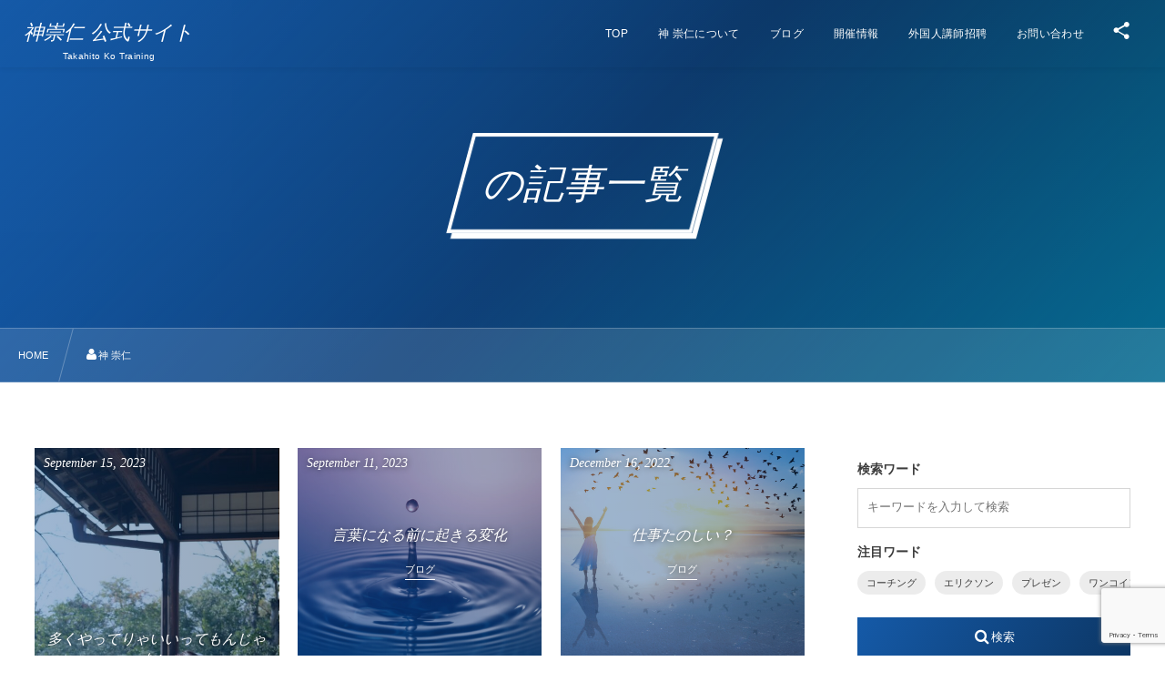

--- FILE ---
content_type: text/html; charset=UTF-8
request_url: https://takahitoko.com/author/takahito-ko/
body_size: 13209
content:
<!DOCTYPE html><html dir="ltr" lang="ja"
	prefix="og: https://ogp.me/ns#"  class="no-js"><head prefix="og: http://ogp.me/ns# fb: http://ogp.me/ns/fb# blog: http://ogp.me/ns/website#"><meta charset="utf-8" /><meta name="viewport" content="width=device-width,initial-scale=1,minimum-scale=1,user-scalable=yes" /><meta name="description" content="- 神 崇仁（Takahito Ko）公式サイト アーカイブを表示しています。" /><meta property="og:title" content="の記事一覧 | 神崇仁 公式サイト" /><meta property="og:type" content="article" /><meta property="og:url" content="https://takahitoko.com/author/takahito-ko/" /><meta property="og:image" content="https://takahitoko.com/wp/wp-content/uploads/2024/04/takahitoko-1-1.png" /><meta property="og:image:width" content="1200" /><meta property="og:image:height" content="800" /><meta property="og:description" content="- 神 崇仁（Takahito Ko）公式サイト アーカイブを表示しています。" /><meta property="og:site_name" content="神崇仁 公式サイト" /><meta property="fb:app_id" content="280816176746073" /><meta name="twitter:card" content="summary_large_image" /><meta name="twitter:site" content="@a6LFCAzXzA2ZHqf" /><link rel="canonical" href="https://takahitoko.com/author/takahito-ko/" /><link rel="next" href="https://takahitoko.com/author/takahito-ko/page/2/" /><title>- 神 崇仁（Takahito Ko）公式サイト</title>

		<!-- All in One SEO 4.2.9 - aioseo.com -->
		<meta name="robots" content="max-image-preview:large" />
		<link rel="canonical" href="https://takahitoko.com/author/takahito-ko/" />
		<link rel="next" href="https://takahitoko.com/author/takahito-ko/page/2/" />
		<meta name="generator" content="All in One SEO (AIOSEO) 4.2.9 " />
		<script type="application/ld+json" class="aioseo-schema">
			{"@context":"https:\/\/schema.org","@graph":[{"@type":"CollectionPage","@id":"https:\/\/takahitoko.com\/author\/takahito-ko\/#collectionpage","url":"https:\/\/takahitoko.com\/author\/takahito-ko\/","name":"- \u795e \u5d07\u4ec1\uff08Takahito Ko\uff09\u516c\u5f0f\u30b5\u30a4\u30c8","inLanguage":"ja","isPartOf":{"@id":"https:\/\/takahitoko.com\/#website"},"breadcrumb":{"@id":"https:\/\/takahitoko.com\/author\/takahito-ko\/#breadcrumblist"}},{"@type":"Organization","@id":"https:\/\/takahitoko.com\/#organization","name":"\u795e \u5d07\u4ec1\uff08Takahito Ko\uff09\u516c\u5f0f\u30b5\u30a4\u30c8","url":"https:\/\/takahitoko.com\/"},{"@type":"WebSite","@id":"https:\/\/takahitoko.com\/#website","url":"https:\/\/takahitoko.com\/","name":"\u795e \u5d07\u4ec1\uff08Takahito Ko\uff09\u516c\u5f0f\u30b5\u30a4\u30c8","description":"\u30d7\u30ec\u30bc\u30f3\u30b9\u30ad\u30eb\u30fb\u5909\u9769\u30e2\u30c7\u30eb\u30fb\u30a8\u30ea\u30af\u30bd\u30cb\u30a2\u30f3\u30a2\u30d7\u30ed\u30fc\u30c1\u30fb\u30b3\u30fc\u30c1\u30f3\u30b0\u30fb\u30ea\u30fc\u30c0\u30fc\u30b7\u30c3\u30d7\u30fbNLP","inLanguage":"ja","publisher":{"@id":"https:\/\/takahitoko.com\/#organization"}}]}
		</script>
		<!-- All in One SEO -->

<link rel='dns-prefetch' href='//webfonts.xserver.jp' />
<link rel='dns-prefetch' href='//ajax.googleapis.com' />
<link rel='dns-prefetch' href='//widgetlogic.org' />
<link rel='dns-prefetch' href='//www.google.com' />
<link rel='dns-prefetch' href='//use.fontawesome.com' />
<link rel='dns-prefetch' href='//fonts.googleapis.com' />
<link rel="alternate" type="application/rss+xml" title="神 崇仁（Takahito Ko）公式サイト &raquo; フィード" href="https://takahitoko.com/feed/" />
<link rel="alternate" type="application/rss+xml" title="神 崇仁（Takahito Ko）公式サイト &raquo; 神 崇仁 による投稿のフィード" href="https://takahitoko.com/author/takahito-ko/feed/" />
		<!-- This site uses the Google Analytics by MonsterInsights plugin v9.10.0 - Using Analytics tracking - https://www.monsterinsights.com/ -->
		<!-- Note: MonsterInsights is not currently configured on this site. The site owner needs to authenticate with Google Analytics in the MonsterInsights settings panel. -->
					<!-- No tracking code set -->
				<!-- / Google Analytics by MonsterInsights -->
		<link rel='stylesheet' id='wp-block-library-css'  href='https://takahitoko.com/wp/wp-includes/css/dist/block-library/style.min.css?ver=5.8.12' type='text/css' media='all' />
<link rel='stylesheet' id='dp-wp-block-library-css'  href='https://takahitoko.com/wp/wp-content/themes/dp-fresco/css/wp-blocks.css?ver=2.4.6.4' type='text/css' media='all' />
<link rel='stylesheet' id='digipress-css'  href='https://takahitoko.com/wp/wp-content/themes/dp-fresco/css/style.css?ver=20210214091656' type='text/css' media='all' />
<link rel='stylesheet' id='dp_ex_blocks-cgb-style-css'  href='https://takahitoko.com/wp/wp-content/plugins/dp-ex-blocks/dist/blocks.style.build.css?ver=20210214092540' type='text/css' media='all' />
<link rel='stylesheet' id='block-widget-css'  href='https://takahitoko.com/wp/wp-content/plugins/widget-logic/block_widget/css/widget.css?ver=1726448244' type='text/css' media='all' />
<link rel='stylesheet' id='bfb_fontawesome_stylesheet-css'  href='https://use.fontawesome.com/releases/v5.12.1/css/all.css?ver=5.8.12' type='text/css' media='all' />
<link rel='stylesheet' id='bfb_font_Montserrat-css'  href='https://fonts.googleapis.com/css?family=Montserrat&#038;display=swap&#038;ver=5.8.12' type='text/css' media='all' />
<link rel='stylesheet' id='contact-form-7-css'  href='https://takahitoko.com/wp/wp-content/plugins/contact-form-7/includes/css/styles.css?ver=5.5.3' type='text/css' media='all' />
<link rel='stylesheet' id='ppress-frontend-css'  href='https://takahitoko.com/wp/wp-content/plugins/wp-user-avatar/assets/css/frontend.min.css?ver=4.16.2' type='text/css' media='all' />
<link rel='stylesheet' id='ppress-flatpickr-css'  href='https://takahitoko.com/wp/wp-content/plugins/wp-user-avatar/assets/flatpickr/flatpickr.min.css?ver=4.16.2' type='text/css' media='all' />
<link rel='stylesheet' id='ppress-select2-css'  href='https://takahitoko.com/wp/wp-content/plugins/wp-user-avatar/assets/select2/select2.min.css?ver=5.8.12' type='text/css' media='all' />
<style id='deb-style-inline-css' type='text/css'>
body [class*="-reset--line-center-btm"][class*="-keycolor"]::after{--deb-line-color:#155aa8;}body [class*="-line-btm"][class*="-keycolor"]::after{border-color:#155aa8;}body [class*="-reset--line-left"][class*="-keycolor"]::after{--deb-line-color:#155aa8;}body [class*="-reset--deco-circle"][class*="-keycolor"]::after{--deb-circle-color:rgba(21,90,168,.24);--deb-circle-color-ov1:rgba(21,90,168,.3);--deb-circle-color-ov2:rgba(21,90,168,.15);}body p.is-style-box-deco-balloon{background-color:#155aa8;color:#ffffff;}body p.is-style-box-deco-balloon::after{border-color:#155aa8 transparent transparent;}
</style>
<link rel='stylesheet' id='wc-shortcodes-style-css'  href='https://takahitoko.com/wp/wp-content/plugins/wc-shortcodes/public/assets/css/style.css?ver=3.46' type='text/css' media='all' />
<link rel='stylesheet' id='wow-css'  href='https://takahitoko.com/wp/wp-content/themes/dp-fresco/css/animate.css?ver=2.4.6.4' type='text/css' media='all' />
<link rel='stylesheet' id='dp-swiper-css'  href='https://takahitoko.com/wp/wp-content/themes/dp-fresco/css/swiper.css?ver=2.4.6.4' type='text/css' media='all' />
<link rel='stylesheet' id='dp-visual-css'  href='https://takahitoko.com/wp/wp-content/uploads/digipress/fresco/css/visual-custom.css?ver=20240811221345' type='text/css' media='all' />
<link rel='stylesheet' id='air-datepicker-css'  href='https://takahitoko.com/wp/wp-content/themes/dp-fresco/css/datepicker.min.css?ver=2.4.6.4' type='text/css' media='all' />
<link rel='stylesheet' id='wordpresscanvas-font-awesome-css'  href='https://takahitoko.com/wp/wp-content/plugins/wc-shortcodes/public/assets/css/font-awesome.min.css?ver=4.7.0' type='text/css' media='all' />
<script src='https://ajax.googleapis.com/ajax/libs/jquery/2.2.4/jquery.min.js' id='jquery-js'></script>
<script src='//webfonts.xserver.jp/js/xserverv3.js?fadein=0&#038;ver=2.0.8' id='typesquare_std-js'></script>
<script src='https://takahitoko.com/wp/wp-content/plugins/wp-user-avatar/assets/flatpickr/flatpickr.min.js?ver=4.16.2' id='ppress-flatpickr-js'></script>
<script src='https://takahitoko.com/wp/wp-content/plugins/wp-user-avatar/assets/select2/select2.min.js?ver=4.16.2' id='ppress-select2-js'></script>
<link rel="https://api.w.org/" href="https://takahitoko.com/wp-json/" /><link rel="alternate" type="application/json" href="https://takahitoko.com/wp-json/wp/v2/users/0" /><link rel="EditURI" type="application/rsd+xml" title="RSD" href="https://takahitoko.com/wp/xmlrpc.php?rsd" />
<link rel="wlwmanifest" type="application/wlwmanifest+xml" href="https://takahitoko.com/wp/wp-includes/wlwmanifest.xml" /> 
<!-- Favicon Rotator -->
<link rel="shortcut icon" href="https://takahitoko.com/wp/wp-content/uploads/2021/03/tk-logo-16x16.png" />
<link rel="apple-touch-icon-precomposed" href="https://takahitoko.com/wp/wp-content/uploads/2021/03/tk-logo.png" />
<!-- End Favicon Rotator -->
<!-- Google Tag Manager -->
<script>(function(w,d,s,l,i){w[l]=w[l]||[];w[l].push({'gtm.start':
new Date().getTime(),event:'gtm.js'});var f=d.getElementsByTagName(s)[0],
j=d.createElement(s),dl=l!='dataLayer'?'&l='+l:'';j.async=true;j.src=
'https://www.googletagmanager.com/gtm.js?id='+i+dl;f.parentNode.insertBefore(j,f);
})(window,document,'script','dataLayer','GTM-5HMDW5V');</script>
<!-- End Google Tag Manager --><!-- ## NXS/OG ## --><!-- ## NXSOGTAGS ## --><!-- ## NXS/OG ## -->
</head><body class="archive author main-body pc not-home no-sns-count wc-shortcodes-font-awesome-enabled" data-use-pjax="true" data-pjax-ignore-class="ignore" data-use-wow="true" data-ct-sns-cache="true" data-ct-sns-cache-time="86400000"><!-- Google Tag Manager (noscript) -->
<noscript><iframe src="https://www.googletagmanager.com/ns.html?id=GTM-5HMDW5V"
height="0" width="0" style="display:none;visibility:hidden"></iframe></noscript>
<!-- End Google Tag Manager (noscript) --><header id="header_bar" class="header_bar pc trpt"><div class="h_group"><h1 class="hd-title txt wow fadeInRight" data-wow-delay="0.1s"><a href="https://takahitoko.com/" title="神 崇仁（Takahito Ko）公式サイト">神崇仁 公式サイト</a></h1><h2 class="caption wow fadeInRight" data-wow-delay="0.1s">Takahito Ko Training</h2></div><div class="r_block wow fadeInRight" data-wow-delay="0.3s">
<nav id="global_menu_nav" class="global_menu_nav r_items has_chaser"><ul id="global_menu_ul" class="global_menu_ul has_chaser_ul"><li id="menu-item-6584" class="menu-item menu-item-type-post_type menu-item-object-page"><a href="https://takahitoko.com/page-6313/" class="menu-link"><span class="menu-title">TOP</span></a></li>
<li id="menu-item-6585" class="menu-item menu-item-type-post_type menu-item-object-page"><a href="https://takahitoko.com/6244-2/" class="menu-link"><span class="menu-title">神 崇仁について</span></a></li>
<li id="menu-item-9617" class="menu-item menu-item-type-taxonomy menu-item-object-category has-mega-menu"><a href="https://takahitoko.com/category/blog/" class="menu-link"><span class="menu-title">ブログ</span></a><div class="loop-section as-mega-menu"><ul class="loop-div"><li class="loop-article cat-flt40"><div class="loop-post-thumb"><a href="https://takahitoko.com/post-10435/" class="thumb-link loop-bg black-bg"><figure class="loop-figure eyecatch" style="background-image:url('https://takahitoko.com/wp/wp-content/uploads/2023/11/unnamed-1-1-1360x940.png');"></figure><div class="loop-media-icon black-bg"><i class=" default"></i></div></a><div class="loop-date eng"><time datetime="2023-11-14T17:29:57+09:00" class="entry-date"><span class="date_month_en_full">November</span> <span class="date_day">14</span>, <span class="date_year">2023</span></time></div></div><div class="loop-article-content"><div class="loop-cell"><p class="loop-title as-mega-menu"><a href="https://takahitoko.com/post-10435/" rel="bookmark" class="item-link">『催眠心理』とは、エヴォカティブ（喚起的）である…</a></p></div></div></li><li class="loop-article cat-flt40"><div class="loop-post-thumb"><a href="https://takahitoko.com/post-7040/" class="thumb-link loop-bg black-bg"><figure class="loop-figure eyecatch" style="background-image:url('https://takahitoko.com/wp/wp-content/uploads/2021/05/painted-finger-print-166243596_1200x1659-680x940.jpeg');"></figure><div class="loop-media-icon black-bg"><i class=" default"></i></div></a><div class="loop-date eng"><time datetime="2021-05-23T20:13:33+09:00" class="entry-date"><span class="date_month_en_full">May</span> <span class="date_day">23</span>, <span class="date_year">2021</span></time></div></div><div class="loop-article-content"><div class="loop-cell"><p class="loop-title as-mega-menu"><a href="https://takahitoko.com/post-7040/" rel="bookmark" class="item-link">クライアントの真実、支援者の誤解</a></p></div></div></li><li class="loop-article cat-flt40"><div class="loop-post-thumb"><a href="https://takahitoko.com/post-13197/" class="thumb-link loop-bg black-bg"><figure class="loop-figure eyecatch" style="background-image:url('https://takahitoko.com/wp/wp-content/uploads/2024/08/IMG_4367-1360x907.jpg');"></figure><div class="loop-media-icon black-bg"><i class=" default"></i></div></a><div class="loop-date eng"><time datetime="2024-08-13T08:26:44+09:00" class="entry-date"><span class="date_month_en_full">August</span> <span class="date_day">13</span>, <span class="date_year">2024</span></time></div></div><div class="loop-article-content"><div class="loop-cell"><p class="loop-title as-mega-menu"><a href="https://takahitoko.com/post-13197/" rel="bookmark" class="item-link">ジェフ先生との濃厚な４日間でした！</a></p></div></div></li><li class="loop-article cat-flt40"><div class="loop-post-thumb"><a href="https://takahitoko.com/post-7075/" class="thumb-link loop-bg black-bg"><figure class="loop-figure eyecatch" style="background-image:url('https://takahitoko.com/wp/wp-content/uploads/2021/06/IMG_0123-1253x940.jpeg');"></figure><div class="loop-media-icon black-bg"><i class=" default"></i></div></a><div class="loop-date eng"><time datetime="2021-06-04T21:20:38+09:00" class="entry-date"><span class="date_month_en_full">June</span> <span class="date_day">4</span>, <span class="date_year">2021</span></time></div></div><div class="loop-article-content"><div class="loop-cell"><p class="loop-title as-mega-menu"><a href="https://takahitoko.com/post-7075/" rel="bookmark" class="item-link">【最高の先生から学ぶ】</a></p></div></div></li><li class="loop-article cat-flt40"><div class="loop-post-thumb"><a href="https://takahitoko.com/post-7508/" class="thumb-link loop-bg black-bg"><figure class="loop-figure eyecatch" style="background-image:url('https://takahitoko.com/wp/wp-content/uploads/2022/03/Young-Woman-on-a-Swing-117150956_1255x837.jpeg');"></figure><div class="loop-media-icon black-bg"><i class=" default"></i></div></a><div class="loop-date eng"><time datetime="2022-03-20T20:23:16+09:00" class="entry-date"><span class="date_month_en_full">March</span> <span class="date_day">20</span>, <span class="date_year">2022</span></time></div></div><div class="loop-article-content"><div class="loop-cell"><p class="loop-title as-mega-menu"><a href="https://takahitoko.com/post-7508/" rel="bookmark" class="item-link">セッションの堂々巡りを解消する、たった一つの問い</a></p></div></div></li><li class="loop-article cat-flt40"><div class="loop-post-thumb"><a href="https://takahitoko.com/post-8340/" class="thumb-link loop-bg black-bg"><figure class="loop-figure eyecatch" style="background-image:url('https://takahitoko.com/wp/wp-content/uploads/2023/01/IsDzg_QI-1360x907.jpeg');"></figure><div class="loop-media-icon black-bg"><i class=" default"></i></div></a><div class="loop-date eng"><time datetime="2023-01-06T17:54:09+09:00" class="entry-date"><span class="date_month_en_full">January</span> <span class="date_day">6</span>, <span class="date_year">2023</span></time></div></div><div class="loop-article-content"><div class="loop-cell"><p class="loop-title as-mega-menu"><a href="https://takahitoko.com/post-8340/" rel="bookmark" class="item-link">Macが売れた影の功労者とは？</a></p></div></div></li><li class="loop-article cat-flt40"><div class="loop-post-thumb"><a href="https://takahitoko.com/post-11329/" class="thumb-link loop-bg black-bg"><figure class="loop-figure eyecatch" style="background-image:url('https://takahitoko.com/wp/wp-content/uploads/2023/08/unnamed-42-1360x907.jpg');"></figure><div class="loop-media-icon black-bg"><i class=" default"></i></div></a><div class="loop-date eng"><time datetime="2024-01-27T17:56:13+09:00" class="entry-date"><span class="date_month_en_full">January</span> <span class="date_day">27</span>, <span class="date_year">2024</span></time></div></div><div class="loop-article-content"><div class="loop-cell"><p class="loop-title as-mega-menu"><a href="https://takahitoko.com/post-11329/" rel="bookmark" class="item-link">共感とは痛み…</a></p></div></div></li><li class="loop-article cat-flt40"><div class="loop-post-thumb"><a href="https://takahitoko.com/post-9881/" class="thumb-link loop-bg black-bg"><figure class="loop-figure eyecatch" style="background-image:url('https://takahitoko.com/wp/wp-content/uploads/2023/09/unnamed-28-1360x761.png');"></figure><div class="loop-media-icon black-bg"><i class=" default"></i></div></a><div class="loop-date eng"><time datetime="2023-09-12T15:59:48+09:00" class="entry-date"><span class="date_month_en_full">September</span> <span class="date_day">12</span>, <span class="date_year">2023</span></time></div></div><div class="loop-article-content"><div class="loop-cell"><p class="loop-title as-mega-menu"><a href="https://takahitoko.com/post-9881/" rel="bookmark" class="item-link">天才的に売れる人っているよね。僕はそうじゃないけど…</a></p></div></div></li><li class="loop-article cat-flt40"><div class="loop-post-thumb"><a href="https://takahitoko.com/post-7902/" class="thumb-link loop-bg black-bg"><figure class="loop-figure eyecatch" style="background-image:url('https://takahitoko.com/wp/wp-content/uploads/2022/07/Big-apple-tree-with-fruits-and-roots-1227218384_3159x3159-940x940.jpeg');"></figure><div class="loop-media-icon black-bg"><i class=" default"></i></div></a><div class="loop-date eng"><time datetime="2022-07-24T09:51:53+09:00" class="entry-date"><span class="date_month_en_full">July</span> <span class="date_day">24</span>, <span class="date_year">2022</span></time></div></div><div class="loop-article-content"><div class="loop-cell"><p class="loop-title as-mega-menu"><a href="https://takahitoko.com/post-7902/" rel="bookmark" class="item-link">いよいよ明日21時から　募集開始！</a></p></div></div></li><li class="loop-article cat-flt40"><div class="loop-post-thumb"><a href="https://takahitoko.com/post-6965/" class="thumb-link loop-bg black-bg"><figure class="loop-figure eyecatch" style="background-image:url('https://takahitoko.com/wp/wp-content/uploads/2020/03/IMG_0480-900x600.jpg');"></figure><div class="loop-media-icon black-bg"><i class=" default"></i></div></a><div class="loop-date eng"><time datetime="2021-04-27T20:10:28+09:00" class="entry-date"><span class="date_month_en_full">April</span> <span class="date_day">27</span>, <span class="date_year">2021</span></time></div></div><div class="loop-article-content"><div class="loop-cell"><p class="loop-title as-mega-menu"><a href="https://takahitoko.com/post-6965/" rel="bookmark" class="item-link">●●病の人にどう関わる？</a></p></div></div></li><li class="loop-article cat-flt40"><div class="loop-post-thumb"><a href="https://takahitoko.com/post-9150/" class="thumb-link loop-bg black-bg"><figure class="loop-figure eyecatch" style="background-image:url('https://takahitoko.com/wp/wp-content/uploads/2023/05/tGwLicQ0-940x940.jpeg');"></figure><div class="loop-media-icon black-bg"><i class=" default"></i></div></a><div class="loop-date eng"><time datetime="2023-05-18T19:58:52+09:00" class="entry-date"><span class="date_month_en_full">May</span> <span class="date_day">18</span>, <span class="date_year">2023</span></time></div></div><div class="loop-article-content"><div class="loop-cell"><p class="loop-title as-mega-menu"><a href="https://takahitoko.com/post-9150/" rel="bookmark" class="item-link">せっかくのテンプレが活かせない人の特徴</a></p></div></div></li><li class="loop-article cat-flt40"><div class="loop-post-thumb"><a href="https://takahitoko.com/post-14666/" class="thumb-link loop-bg black-bg"><figure class="loop-figure eyecatch" style="background-image:url('https://takahitoko.com/wp/wp-content/uploads/2025/02/Girl-handing-over-a-bouquet-1146902500_6587x4396-1360x908.jpeg');"></figure><div class="loop-media-icon black-bg"><i class=" default"></i></div></a><div class="loop-date eng"><time datetime="2025-02-08T22:39:20+09:00" class="entry-date"><span class="date_month_en_full">February</span> <span class="date_day">8</span>, <span class="date_year">2025</span></time></div></div><div class="loop-article-content"><div class="loop-cell"><p class="loop-title as-mega-menu"><a href="https://takahitoko.com/post-14666/" rel="bookmark" class="item-link">最後のマンスリーウェビナーのテーマは…</a></p></div></div></li></ul></div></li>
<li id="menu-item-6619" class="menu-item menu-item-type-custom menu-item-object-custom"><a href="https://takahitoko.com/news/news-6613/" class="menu-link"><span class="menu-title">開催情報</span></a></li>
<li id="menu-item-6586" class="menu-item menu-item-type-post_type menu-item-object-page"><a href="https://takahitoko.com/page-5022/" class="menu-link"><span class="menu-title">外国人講師招聘</span></a></li>
<li id="menu-item-6587" class="menu-item menu-item-type-post_type menu-item-object-page"><a href="https://takahitoko.com/contact/" class="menu-link"><span class="menu-title">お問い合わせ</span></a></li>
</ul><span class="nav_chaser"></span></nav><div id="tgl_mq_menu" class="tgl_mq_menu header_trigger_btn r_items"><i class="trg_obj">&#8230;</i></div><div class="header_trigger_btn hidden_sns_links r_items"><span class="trg_obj"><i class="icon-share"></i></span><div class="ph">フォロー/購読</div></div></div></header>
<div id="dp_main_wrapper" class="main-wrapper" aria-live="polite"><div id="dp-pjax-wrapper"><div class="dp-pjax-container"><div id="container" class="dp-container pc not-home"><section id="ct-hd" class="ct-hd no_bgimg"><div id="ct-whole" class="ct-whole no_bgimg not-home"><div class="hd-content"><h2 class="hd-title wow fadeInDown" data-wow-delay="0.4s"><span>の記事一覧</span></h2></div></div></section><nav id="dp_breadcrumb_nav" class="dp_breadcrumb_nav"><ul><li><a href="https://takahitoko.com/" class="nav_home"><span>HOME</span></a></li><li><span class="icon-user">神 崇仁</span></li></ul></nav><div class="content-wrap incontainer clearfix two-col cwrap-item sidebar-is-right not-home">
<main id="content" class="content two-col cwrap-item"><section class="loop-section lp-archive portfolio grid two-col rev_thumb"><div class="loop-div portfolio grid lp-col4 two-col clearfix"><div class="grid-sizer two-col lp-col4"></div><div class="gutter-sizer two-col lp-col4"></div><article class="loop-article portfolio grid hx2 cat-flt40 cat-ov-color40 two-col lp-col4 wow fadeInUp"><a href="https://takahitoko.com/post-7374/" rel="bookmark" class="wrap-anchor"><div class="loop-article-content"><div class="loop-post-thumb eyecatch cat-ov-color40"><figure class="loop-figure" style="background-image:url('https://takahitoko.com/wp/wp-content/uploads/2021/03/4620693218515342400.f83ccd932876f01b3d448638f6f01b4b.21021107-626x940.jpeg');"><img src="https://takahitoko.com/wp/wp-content/uploads/2021/03/4620693218515342400.f83ccd932876f01b3d448638f6f01b4b.21021107-626x940.jpeg" alt="post image" class="entity-img" width="460" height="320" /></figure></div><div class="loop-table forward loop-bg cat-ov-color40"><div class="loop-cell"><div class="loop-date eng"><time datetime="2023-09-15T17:01:24+09:00" class="entry-date"><span class="date_month_en_full">September</span> <span class="date_day">15</span>, <span class="date_year">2023</span></time></div><div class="title-wrap"><h2 class="loop-title portfolio grid"><span class="item-link">多くやってりゃいいってもんじゃない</span></h2></div><div class="cat-wrap"><div class="meta-cat"><div class="cat-link"><span>ブログ</span></div></div></div></div></div><div class="loop-table backward loop-bg cat-ov-color40"><div class="loop-cell"><div class="meta-cell"></div></div></div><div class="loop-media-icon cat-ov-color40"><i class=" default"></i></div></div></a></article><article class="loop-article portfolio grid cat-flt40 cat-ov-color40 two-col lp-col4 wow fadeInUp"><a href="https://takahitoko.com/post-7290/" rel="bookmark" class="wrap-anchor"><div class="loop-article-content"><div class="loop-post-thumb eyecatch cat-ov-color40"><figure class="loop-figure" style="background-image:url('https://takahitoko.com/wp/wp-content/uploads/2022/03/Drop-of-water-172170072_3050x2032-1024x682-1.jpeg');"><img src="https://takahitoko.com/wp/wp-content/uploads/2022/03/Drop-of-water-172170072_3050x2032-1024x682-1.jpeg" alt="post image" class="entity-img" width="460" height="320" /></figure></div><div class="loop-table forward loop-bg cat-ov-color40"><div class="loop-cell"><div class="loop-date eng"><time datetime="2023-09-11T21:18:26+09:00" class="entry-date"><span class="date_month_en_full">September</span> <span class="date_day">11</span>, <span class="date_year">2023</span></time></div><div class="title-wrap"><h2 class="loop-title portfolio grid"><span class="item-link">言葉になる前に起きる変化</span></h2></div><div class="cat-wrap"><div class="meta-cat"><div class="cat-link"><span>ブログ</span></div></div></div></div></div><div class="loop-table backward loop-bg cat-ov-color40"><div class="loop-cell"><div class="meta-cell"></div></div></div><div class="loop-media-icon cat-ov-color40"><i class=" default"></i></div></div></a></article><article class="loop-article portfolio grid cat-flt40 cat-ov-color40 two-col lp-col4 wow fadeInUp"><a href="https://takahitoko.com/post-8261/" rel="bookmark" class="wrap-anchor"><div class="loop-article-content"><div class="loop-post-thumb eyecatch cat-ov-color40"><figure class="loop-figure" style="background-image:url('https://takahitoko.com/wp/wp-content/uploads/2022/08/Freedom-874551010_4992x3328-1360x907.jpeg');"><img src="https://takahitoko.com/wp/wp-content/uploads/2022/08/Freedom-874551010_4992x3328-1360x907.jpeg" alt="post image" class="entity-img" width="460" height="320" /></figure></div><div class="loop-table forward loop-bg cat-ov-color40"><div class="loop-cell"><div class="loop-date eng"><time datetime="2022-12-16T22:42:00+09:00" class="entry-date"><span class="date_month_en_full">December</span> <span class="date_day">16</span>, <span class="date_year">2022</span></time></div><div class="title-wrap"><h2 class="loop-title portfolio grid"><span class="item-link">仕事たのしい？</span></h2></div><div class="cat-wrap"><div class="meta-cat"><div class="cat-link"><span>ブログ</span></div></div></div></div></div><div class="loop-table backward loop-bg cat-ov-color40"><div class="loop-cell"><div class="meta-cell"></div></div></div><div class="loop-media-icon cat-ov-color40"><i class=" default"></i></div></div></a></article><article class="loop-article portfolio grid cat-flt40 cat-ov-color40 two-col lp-col4 wow fadeInUp"><a href="https://takahitoko.com/post-8253/" rel="bookmark" class="wrap-anchor"><div class="loop-article-content"><div class="loop-post-thumb eyecatch cat-ov-color40"><figure class="loop-figure" style="background-image:url('https://takahitoko.com/wp/wp-content/uploads/2022/01/Close-up-Scottish-fold-cat-head-with-shocking-face-and-wide-open-eyes.-Frighten-or-surprised-cat-when-look-at-something.-1128004359_6795x4535-1-1360x908.jpeg');"><img src="https://takahitoko.com/wp/wp-content/uploads/2022/01/Close-up-Scottish-fold-cat-head-with-shocking-face-and-wide-open-eyes.-Frighten-or-surprised-cat-when-look-at-something.-1128004359_6795x4535-1-1360x908.jpeg" alt="post image" class="entity-img" width="460" height="320" /></figure></div><div class="loop-table forward loop-bg cat-ov-color40"><div class="loop-cell"><div class="loop-date eng"><time datetime="2022-12-15T22:23:32+09:00" class="entry-date"><span class="date_month_en_full">December</span> <span class="date_day">15</span>, <span class="date_year">2022</span></time></div><div class="title-wrap"><h2 class="loop-title portfolio grid"><span class="item-link">アイデアを形にする５つのプロセス</span></h2></div><div class="cat-wrap"><div class="meta-cat"><div class="cat-link"><span>ブログ</span></div></div></div></div></div><div class="loop-table backward loop-bg cat-ov-color40"><div class="loop-cell"><div class="meta-cell"></div></div></div><div class="loop-media-icon cat-ov-color40"><i class=" default"></i></div></div></a></article><article class="loop-article portfolio grid cat-flt40 cat-ov-color40 two-col lp-col4 wow fadeInUp"><a href="https://takahitoko.com/post-8251/" rel="bookmark" class="wrap-anchor"><div class="loop-article-content"><div class="loop-post-thumb eyecatch cat-ov-color40"><figure class="loop-figure" style="background-image:url('https://takahitoko.com/wp/wp-content/uploads/2022/09/Homeless-senior-adult-man-sitting-and-begging-in-subway-tunnel-509169452_5472x3648-1-1360x907.jpeg');"><img src="https://takahitoko.com/wp/wp-content/uploads/2022/09/Homeless-senior-adult-man-sitting-and-begging-in-subway-tunnel-509169452_5472x3648-1-1360x907.jpeg" alt="post image" class="entity-img" width="460" height="320" /></figure></div><div class="loop-table forward loop-bg cat-ov-color40"><div class="loop-cell"><div class="loop-date eng"><time datetime="2022-12-15T22:03:53+09:00" class="entry-date"><span class="date_month_en_full">December</span> <span class="date_day">15</span>, <span class="date_year">2022</span></time></div><div class="title-wrap"><h2 class="loop-title portfolio grid"><span class="item-link">天才性の戦略 100円セミナーの特典発表！</span></h2></div><div class="cat-wrap"><div class="meta-cat"><div class="cat-link"><span>ブログ</span></div></div></div></div></div><div class="loop-table backward loop-bg cat-ov-color40"><div class="loop-cell"><div class="meta-cell"></div></div></div><div class="loop-media-icon cat-ov-color40"><i class=" default"></i></div></div></a></article><article class="loop-article portfolio grid cat-flt40 cat-ov-color40 two-col lp-col4 wow fadeInUp"><a href="https://takahitoko.com/post-8249/" rel="bookmark" class="wrap-anchor"><div class="loop-article-content"><div class="loop-post-thumb eyecatch cat-ov-color40"><figure class="loop-figure" style="background-image:url('https://takahitoko.com/wp/wp-content/uploads/2021/02/Lotus-flower-624185018_6000x4000-1-1360x907.jpeg');"><img src="https://takahitoko.com/wp/wp-content/uploads/2021/02/Lotus-flower-624185018_6000x4000-1-1360x907.jpeg" alt="post image" class="entity-img" width="460" height="320" /></figure></div><div class="loop-table forward loop-bg cat-ov-color40"><div class="loop-cell"><div class="loop-date eng"><time datetime="2022-12-13T13:58:12+09:00" class="entry-date"><span class="date_month_en_full">December</span> <span class="date_day">13</span>, <span class="date_year">2022</span></time></div><div class="title-wrap"><h2 class="loop-title portfolio grid"><span class="item-link">ワークショップが100円！</span></h2></div><div class="cat-wrap"><div class="meta-cat"><div class="cat-link"><span>ブログ</span></div></div></div></div></div><div class="loop-table backward loop-bg cat-ov-color40"><div class="loop-cell"><div class="meta-cell"></div></div></div><div class="loop-media-icon cat-ov-color40"><i class=" default"></i></div></div></a></article><article class="loop-article portfolio grid cat-flt40 cat-ov-color40 two-col lp-col4 wow fadeInUp"><a href="https://takahitoko.com/post-8247/" rel="bookmark" class="wrap-anchor"><div class="loop-article-content"><div class="loop-post-thumb eyecatch cat-ov-color40"><figure class="loop-figure" style="background-image:url('https://takahitoko.com/wp/wp-content/uploads/2022/10/Continuous-one-line-drawing-of-brain.-Human-brain-monoline-design.-Hand-drawn-minimalism-style.-1316835344_3475x2871-1138x940.jpeg');"><img src="https://takahitoko.com/wp/wp-content/uploads/2022/10/Continuous-one-line-drawing-of-brain.-Human-brain-monoline-design.-Hand-drawn-minimalism-style.-1316835344_3475x2871-1138x940.jpeg" alt="post image" class="entity-img" width="460" height="320" /></figure></div><div class="loop-table forward loop-bg cat-ov-color40"><div class="loop-cell"><div class="loop-date eng"><time datetime="2022-12-13T13:42:11+09:00" class="entry-date"><span class="date_month_en_full">December</span> <span class="date_day">13</span>, <span class="date_year">2022</span></time></div><div class="title-wrap"><h2 class="loop-title portfolio grid"><span class="item-link">クリエイティブがない、と思う人へ</span></h2></div><div class="cat-wrap"><div class="meta-cat"><div class="cat-link"><span>ブログ</span></div></div></div></div></div><div class="loop-table backward loop-bg cat-ov-color40"><div class="loop-cell"><div class="meta-cell"></div></div></div><div class="loop-media-icon cat-ov-color40"><i class=" default"></i></div></div></a></article><article class="loop-article portfolio grid cat-flt40 cat-ov-color40 two-col lp-col4 wow fadeInUp"><a href="https://takahitoko.com/post-8245/" rel="bookmark" class="wrap-anchor"><div class="loop-article-content"><div class="loop-post-thumb eyecatch cat-ov-color40"><figure class="loop-figure" style="background-image:url('https://takahitoko.com/wp/wp-content/uploads/2022/02/Finding-peace-of-mind-in-nature-000060266116_Full-1360x906.jpg');"><img src="https://takahitoko.com/wp/wp-content/uploads/2022/02/Finding-peace-of-mind-in-nature-000060266116_Full-1360x906.jpg" alt="post image" class="entity-img" width="460" height="320" /></figure></div><div class="loop-table forward loop-bg cat-ov-color40"><div class="loop-cell"><div class="loop-date eng"><time datetime="2022-12-13T13:32:15+09:00" class="entry-date"><span class="date_month_en_full">December</span> <span class="date_day">13</span>, <span class="date_year">2022</span></time></div><div class="title-wrap"><h2 class="loop-title portfolio grid"><span class="item-link">年越しは催眠現象</span></h2></div><div class="cat-wrap"><div class="meta-cat"><div class="cat-link"><span>ブログ</span></div></div></div></div></div><div class="loop-table backward loop-bg cat-ov-color40"><div class="loop-cell"><div class="meta-cell"></div></div></div><div class="loop-media-icon cat-ov-color40"><i class=" default"></i></div></div></a></article><article class="loop-article portfolio grid wx2 cat-flt40 cat-ov-color40 two-col lp-col4 wow fadeInUp"><a href="https://takahitoko.com/post-8241/" rel="bookmark" class="wrap-anchor"><div class="loop-article-content"><div class="loop-post-thumb eyecatch cat-ov-color40"><figure class="loop-figure" style="background-image:url('https://takahitoko.com/wp/wp-content/uploads/2022/12/20221123085452-1253x940.jpeg');"><img src="https://takahitoko.com/wp/wp-content/uploads/2022/12/20221123085452-1253x940.jpeg" alt="post image" class="entity-img" width="460" height="320" /></figure></div><div class="loop-table forward loop-bg cat-ov-color40"><div class="loop-cell"><div class="loop-date eng"><time datetime="2022-12-13T10:34:24+09:00" class="entry-date"><span class="date_month_en_full">December</span> <span class="date_day">13</span>, <span class="date_year">2022</span></time></div><div class="title-wrap"><h2 class="loop-title portfolio grid"><span class="item-link">やっぱ催眠って怪しいよね？</span></h2></div><div class="cat-wrap"><div class="meta-cat"><div class="cat-link"><span>ブログ</span></div></div></div></div></div><div class="loop-table backward loop-bg cat-ov-color40"><div class="loop-cell"><div class="meta-cell"></div></div></div><div class="loop-media-icon cat-ov-color40"><i class=" default"></i></div></div></a></article><article class="loop-article portfolio grid cat-flt40 cat-ov-color40 two-col lp-col4 wow fadeInUp"><a href="https://takahitoko.com/post-8239/" rel="bookmark" class="wrap-anchor"><div class="loop-article-content"><div class="loop-post-thumb eyecatch cat-ov-color40"><figure class="loop-figure" style="background-image:url('https://takahitoko.com/wp/wp-content/uploads/2021/11/神N0Jnyvp4-1360x754.jpeg');"><img src="https://takahitoko.com/wp/wp-content/uploads/2021/11/神N0Jnyvp4-1360x754.jpeg" alt="post image" class="entity-img" width="460" height="320" /></figure></div><div class="loop-table forward loop-bg cat-ov-color40"><div class="loop-cell"><div class="loop-date eng"><time datetime="2022-12-10T20:44:52+09:00" class="entry-date"><span class="date_month_en_full">December</span> <span class="date_day">10</span>, <span class="date_year">2022</span></time></div><div class="title-wrap"><h2 class="loop-title portfolio grid"><span class="item-link">【本田健と中田ヒデ、そして前澤友作が一同に！】</span></h2></div><div class="cat-wrap"><div class="meta-cat"><div class="cat-link"><span>ブログ</span></div></div></div></div></div><div class="loop-table backward loop-bg cat-ov-color40"><div class="loop-cell"><div class="meta-cell"></div></div></div><div class="loop-media-icon cat-ov-color40"><i class=" default"></i></div></div></a></article></div></section><nav class="navigation clearfix"><div class="nav_to_paged"><a href="https://takahitoko.com/author/takahito-ko/page/2/" class="arw next"><span>Show Older Posts</span></a></div></nav></main><aside id="sidebar" class="sidebar is-right cwrap-item first"><div id="dpwidgetsearch-2" class="widget-box dp_search_form slider_fx"><form role="search" method="get" class="search-form with-params" target="_top" action="https://takahitoko.com/"><h3 class="wd-block-title">検索ワード</h3><div class="words-area"><label><span class="screen-reader-text">検索</span><input type="search" class="search-field" placeholder="キーワードを入力して検索" value="" name="s" title="検索" required /></label></div><div class="params-area"><div class="s-param preset"><h3 class="wd-block-title">注目ワード</h3><div class="preset-words-area scrollable axis-x"><a href="https://takahitoko.com/?s=%E3%82%B3%E3%83%BC%E3%83%81%E3%83%B3%E3%82%B0&hidden_post_type=post" class="pword">コーチング</a><a href="https://takahitoko.com/?s=%E3%82%A8%E3%83%AA%E3%82%AF%E3%82%BD%E3%83%B3&hidden_post_type=post" class="pword">エリクソン</a><a href="https://takahitoko.com/?s=%E3%83%97%E3%83%AC%E3%82%BC%E3%83%B3&hidden_post_type=post" class="pword">プレゼン</a><a href="https://takahitoko.com/?s=%E3%83%AF%E3%83%B3%E3%82%B3%E3%82%A4%E3%83%B3&hidden_post_type=post" class="pword">ワンコイン</a></div></div><input type="hidden" name="hidden_post_type" value="post" /></div><div class="submit-area"><button type="submit" class="search-btn"><i class="icon-search"></i><span>検索</span></button></div></form></div><div id="tag_cloud-2" class="widget-box widget_tag_cloud slider_fx"><h2 class="wd-title"><span>タグ</span></h2><div class="tagcloud"><a href="https://takahitoko.com/tag/%e8%84%b3%e5%b9%b9%e8%a8%80%e8%aa%9e%e3%83%a1%e3%82%bf%e3%83%97%e3%83%ad%e3%82%b0%e3%83%a9%e3%83%a0/" class="tag-cloud-link tag-link-239 tag-link-position-1">脳幹言語メタプログラム</a>
<a href="https://takahitoko.com/tag/%e7%a0%94%e4%bf%ae%e8%ac%9b%e5%b8%ab/" class="tag-cloud-link tag-link-451 tag-link-position-2">研修講師</a>
<a href="https://takahitoko.com/tag/%e7%84%a1%e6%84%8f%e8%ad%98%e9%9d%a9%e5%91%bd%e3%83%92%e3%83%97%e3%83%8e%e3%83%a1%e3%83%b3%e3%82%bf%e3%83%aa%e3%83%b3%e3%82%b0/" class="tag-cloud-link tag-link-470 tag-link-position-3">無意識革命ヒプノメンタリング</a>
<a href="https://takahitoko.com/tag/%e7%84%a1%e6%84%8f%e8%ad%98%e9%9d%a9%e5%91%bd/" class="tag-cloud-link tag-link-436 tag-link-position-4">無意識革命</a>
<a href="https://takahitoko.com/tag/%e7%84%a1%e6%84%8f%e8%ad%98/" class="tag-cloud-link tag-link-409 tag-link-position-5">無意識</a>
<a href="https://takahitoko.com/tag/%e6%96%bd%e8%a1%93%e5%ae%b6%e3%81%ae%e8%a8%80%e8%aa%9e%e5%ad%a6/" class="tag-cloud-link tag-link-113 tag-link-position-6">施術家の言語学</a>
<a href="https://takahitoko.com/tag/%e6%91%82%e9%a3%9f%e9%9a%9c%e5%ae%b3%e3%81%a8%e3%83%88%e3%83%a9%e3%82%a6%e3%83%9e/" class="tag-cloud-link tag-link-487 tag-link-position-7">摂食障害とトラウマ</a>
<a href="https://takahitoko.com/tag/%e6%88%a6%e7%95%a5%e7%9a%84%e3%82%b3%e3%83%9f%e3%83%a5%e3%83%8b%e3%82%b1%e3%83%bc%e3%82%b7%e3%83%a7%e3%83%b3/" class="tag-cloud-link tag-link-427 tag-link-position-8">戦略的コミュニケーション</a>
<a href="https://takahitoko.com/tag/%e6%84%9f%e5%8b%95%e5%bf%83%e7%90%86/" class="tag-cloud-link tag-link-506 tag-link-position-9">感動心理</a>
<a href="https://takahitoko.com/tag/%e5%bd%b1%e9%9f%bf%e5%8a%9b%e3%81%ae%e6%ad%a6%e5%99%a8/" class="tag-cloud-link tag-link-407 tag-link-position-10">影響力の武器</a>
<a href="https://takahitoko.com/tag/%e5%a4%89%e5%8c%96%e3%82%92%e7%94%9f%e3%82%80%e8%a8%80%e8%91%89%e3%81%ae%e3%82%a2%e3%83%ab%e3%82%b1%e3%83%9f%e3%83%bc/" class="tag-cloud-link tag-link-397 tag-link-position-11">変化を生む言葉のアルケミー</a>
<a href="https://takahitoko.com/tag/%e5%82%ac%e7%9c%a0%e8%a8%80%e8%aa%9e%e3%81%ae%e6%a7%8b%e9%80%a0/" class="tag-cloud-link tag-link-167 tag-link-position-12">催眠言語の構造</a>
<a href="https://takahitoko.com/tag/%e5%82%ac%e7%9c%a0%e6%95%b4%e4%bd%93/" class="tag-cloud-link tag-link-520 tag-link-position-13">催眠整体</a>
<a href="https://takahitoko.com/tag/%e5%82%ac%e7%9c%a0%e3%82%bb%e3%83%bc%e3%83%ab%e3%82%b9/" class="tag-cloud-link tag-link-523 tag-link-position-14">催眠セールス</a>
<a href="https://takahitoko.com/tag/%e5%82%ac%e7%9c%a0/" class="tag-cloud-link tag-link-145 tag-link-position-15">催眠</a>
<a href="https://takahitoko.com/tag/%e4%be%a1%e5%80%a4%e8%a6%b3/" class="tag-cloud-link tag-link-200 tag-link-position-16">価値観</a>
<a href="https://takahitoko.com/tag/%e4%bc%9d%e3%81%88%e6%96%b9/" class="tag-cloud-link tag-link-255 tag-link-position-17">伝え方</a>
<a href="https://takahitoko.com/tag/%e3%83%a1%e3%82%bf%e3%83%97%e3%83%ad%e3%82%b0%e3%83%a9%e3%83%a0/" class="tag-cloud-link tag-link-213 tag-link-position-18">メタプログラム</a>
<a href="https://takahitoko.com/tag/%e3%83%a1%e3%82%bf%e3%83%95%e3%82%a1%e3%83%bc/" class="tag-cloud-link tag-link-147 tag-link-position-19">メタファー</a>
<a href="https://takahitoko.com/tag/%e3%83%9f%e3%83%ab%e3%83%88%e3%83%b3%e3%83%bb%e3%82%a8%e3%83%aa%e3%82%af%e3%82%bd%e3%83%b3%e3%81%ae%e3%83%ac%e3%82%ac%e3%82%b7%e3%83%bc/" class="tag-cloud-link tag-link-144 tag-link-position-20">ミルトン・エリクソンのレガシー</a>
<a href="https://takahitoko.com/tag/%e3%83%9f%e3%83%ab%e3%83%88%e3%83%b3%e3%83%bb%e3%82%a8%e3%83%aa%e3%82%af%e3%82%bd%e3%83%b3/" class="tag-cloud-link tag-link-169 tag-link-position-21">ミルトン・エリクソン</a>
<a href="https://takahitoko.com/tag/%e3%83%9e%e3%82%a4%e3%83%b3%e3%83%89%e3%82%bb%e3%83%83%e3%83%88/" class="tag-cloud-link tag-link-369 tag-link-position-22">マインドセット</a>
<a href="https://takahitoko.com/tag/%e3%83%9e%e3%82%a4%e3%82%b1%e3%83%ab%e3%83%bb%e3%83%a4%e3%83%97%e3%82%b3%e5%8d%9a%e5%a3%ab/" class="tag-cloud-link tag-link-168 tag-link-position-23">マイケル・ヤプコ博士</a>
<a href="https://takahitoko.com/tag/%e3%83%97%e3%83%ac%e3%82%bc%e3%83%b3%e3%83%86%e3%83%bc%e3%82%b7%e3%83%a7%e3%83%b3/" class="tag-cloud-link tag-link-371 tag-link-position-24">プレゼンテーション</a>
<a href="https://takahitoko.com/tag/%e3%83%97%e3%83%ac%e3%82%bc%e3%83%b3/" class="tag-cloud-link tag-link-104 tag-link-position-25">プレゼン</a>
<a href="https://takahitoko.com/tag/%e3%83%88%e3%83%a9%e3%83%b3%e3%82%b9%e7%84%a1%e6%84%8f%e8%ad%98%e3%82%b3%e3%83%bc%e3%83%81%e3%83%b3%e3%82%b0/" class="tag-cloud-link tag-link-483 tag-link-position-26">トランス無意識コーチング</a>
<a href="https://takahitoko.com/tag/%e3%83%88%e3%83%a9%e3%83%b3%e3%82%b9%e3%82%b3%e3%83%bc%e3%83%81%e3%83%b3%e3%82%b0/" class="tag-cloud-link tag-link-482 tag-link-position-27">トランスコーチング</a>
<a href="https://takahitoko.com/tag/%e3%82%bb%e3%83%ab%e3%83%95%e2%80%a3%e3%82%a2%e3%83%95%e3%82%a1%e3%83%a1%e3%83%bc%e3%82%b7%e3%83%a7%e3%83%b3/" class="tag-cloud-link tag-link-439 tag-link-position-28">セルフ‣アファメーション</a>
<a href="https://takahitoko.com/tag/%e3%82%bb%e3%83%83%e3%82%b7%e3%83%a7%e3%83%b3%e3%81%ae%e8%a7%a3%e5%89%96/" class="tag-cloud-link tag-link-153 tag-link-position-29">セッションの解剖</a>
<a href="https://takahitoko.com/tag/%e3%82%b9%e3%83%88%e3%83%bc%e3%83%aa%e3%83%bc%e3%83%86%e3%83%bc%e3%83%aa%e3%83%b3%e3%82%b0%e3%81%ae%e3%82%a2%e3%83%bc%e3%83%88/" class="tag-cloud-link tag-link-354 tag-link-position-30">ストーリーテーリングのアート</a>
<a href="https://takahitoko.com/tag/%e3%82%b9%e3%83%88%e3%83%bc%e3%83%aa%e3%83%bc%e3%83%86%e3%83%aa%e3%83%b3%e3%82%b0/" class="tag-cloud-link tag-link-119 tag-link-position-31">ストーリーテリング</a>
<a href="https://takahitoko.com/tag/%e3%82%b9%e3%83%86%e3%82%a3%e3%83%bc%e3%83%96%e3%83%b3%e3%83%bb%e3%82%ae%e3%83%aa%e3%82%ac%e3%83%b3%e5%8d%9a%e5%a3%ab/" class="tag-cloud-link tag-link-217 tag-link-position-32">スティーブン・ギリガン博士</a>
<a href="https://takahitoko.com/tag/%e3%82%b9%e3%83%86%e3%82%a3%e3%83%bc%e3%83%96%e3%83%b3%e3%82%ae%e3%83%aa%e3%82%ac%e3%83%b3/" class="tag-cloud-link tag-link-162 tag-link-position-33">スティーブンギリガン</a>
<a href="https://takahitoko.com/tag/%e3%82%b8%e3%82%a7%e3%83%95%e3%83%aa%e3%83%bc%e3%82%b6%e3%82%a4%e3%82%af%e5%8d%9a%e5%a3%ab/" class="tag-cloud-link tag-link-126 tag-link-position-34">ジェフリーザイク博士</a>
<a href="https://takahitoko.com/tag/%e3%82%b3%e3%83%bc%e3%83%81%e3%83%b3%e3%82%b0/" class="tag-cloud-link tag-link-102 tag-link-position-35">コーチング</a>
<a href="https://takahitoko.com/tag/%e3%82%ab%e3%82%a6%e3%83%b3%e3%82%bb%e3%83%a9%e3%83%bc%e3%81%ae%e8%a8%80%e8%aa%9e%e5%ad%a6/" class="tag-cloud-link tag-link-518 tag-link-position-36">カウンセラーの言語学</a>
<a href="https://takahitoko.com/tag/%e3%82%a8%e3%83%b4%e3%82%a9%e3%82%ab%e3%83%86%e3%82%a3%e3%83%96%e3%83%bb%e3%82%b3%e3%83%9f%e3%83%a5%e3%83%8b%e3%82%b1%e3%83%bc%e3%82%b7%e3%83%a7%e3%83%b3/" class="tag-cloud-link tag-link-308 tag-link-position-37">エヴォカティブ・コミュニケーション</a>
<a href="https://takahitoko.com/tag/%e3%82%a8%e3%83%aa%e3%82%af%e3%82%bd%e3%83%b3%e6%b5%81%e3%82%b9%e3%83%88%e3%83%bc%e3%83%aa%e3%83%bc%e3%83%86%e3%83%aa%e3%83%b3%e3%82%b0/" class="tag-cloud-link tag-link-307 tag-link-position-38">エリクソン流ストーリーテリング</a>
<a href="https://takahitoko.com/tag/%e3%82%a8%e3%83%aa%e3%82%af%e3%82%bd%e3%83%b3%e6%b5%81%e3%82%b3%e3%83%bc%e3%83%81%e3%83%b3%e3%82%b0%e3%82%b9%e3%82%bf%e3%82%a4%e3%83%ab/" class="tag-cloud-link tag-link-164 tag-link-position-39">エリクソン流コーチングスタイル</a>
<a href="https://takahitoko.com/tag/%e3%82%a8%e3%83%aa%e3%82%af%e3%82%bd%e3%83%b3%e6%b5%811on1/" class="tag-cloud-link tag-link-311 tag-link-position-40">エリクソン流1on1</a>
<a href="https://takahitoko.com/tag/%e3%82%a8%e3%83%aa%e3%82%af%e3%82%bd%e3%83%b3%e5%82%ac%e7%9c%a0/" class="tag-cloud-link tag-link-154 tag-link-position-41">エリクソン催眠</a>
<a href="https://takahitoko.com/tag/%e3%82%a2%e3%83%95%e3%82%a1%e3%83%a1%e3%83%bc%e3%82%b7%e3%83%a7%e3%83%b3/" class="tag-cloud-link tag-link-428 tag-link-position-42">アファメーション</a>
<a href="https://takahitoko.com/tag/vbc%e3%82%b3%e3%83%bc%e3%83%81%e3%83%b3%e3%82%b0/" class="tag-cloud-link tag-link-136 tag-link-position-43">VBCコーチング</a>
<a href="https://takahitoko.com/tag/nlp/" class="tag-cloud-link tag-link-108 tag-link-position-44">NLP</a>
<a href="https://takahitoko.com/tag/itc/" class="tag-cloud-link tag-link-519 tag-link-position-45">ITC</a></div></div><div id="dptabwidget-4" class="widget-box dp_tab_widget slider_fx"><div class="dp_tab_widget_ul_wrapper"><ul class="dp_tab_widget_ul"><li id="tab_newPost" class="dp_tab_title active_tab"><span class="tabn">最近の投稿</span></li><li id="tab_most_viewed" class="dp_tab_title inactive_tab"><span class="tabn">人気の記事</span></li><li id="tab_archive" class="dp_tab_title inactive_tab"><span class="tabn">アーカイブ</span></li></ul><span class="dp_tab_sline"></span></div><div class="dp_tab_contents"><div id="tab_newPost_content" class="first_tab"><ul class="recent_entries has_thumb"><li class="aitem"><div class="widget-post-thumb has_thumb rounded"><a href="https://takahitoko.com/post-15751/" class="thumb-link"><figure class="post-thumb" style="background-image:url('https://takahitoko.com/wp/wp-content/uploads/2025/12/IMG_6783-1-1024x768.jpg');"></figure></a></div><div class="excerpt_div has_thumb rounded"><h4 class="excerpt_title_wid"><a href="https://takahitoko.com/post-15751/" class="item-link">歪んだメガネ</a></h4><div class="widget-time"><time datetime="2025-12-28T12:02:08+09:00">Dec 28, 2025</time></div></div></li><li class="aitem"><div class="widget-post-thumb has_thumb rounded"><a href="https://takahitoko.com/post-15615/" class="thumb-link"><figure class="post-thumb" style="background-image:url('https://takahitoko.com/wp/wp-content/uploads/2025/12/attractive-young-man-mouth-sealed-on-adhesive-tape-000054428384_Full-280x192.jpg');"></figure></a></div><div class="excerpt_div has_thumb rounded"><h4 class="excerpt_title_wid"><a href="https://takahitoko.com/post-15615/" class="item-link">アドバイスしがちな人の中で働く“本能“とは？</a></h4><div class="widget-time"><time datetime="2025-12-26T14:58:48+09:00">Dec 26, 2025</time></div></div></li><li class="aitem"><div class="widget-post-thumb has_thumb rounded"><a href="https://takahitoko.com/post-15620/" class="thumb-link"><figure class="post-thumb" style="background-image:url('https://takahitoko.com/wp/wp-content/uploads/2025/12/IMG_6774-1-280x192.jpg');"></figure></a></div><div class="excerpt_div has_thumb rounded"><h4 class="excerpt_title_wid"><a href="https://takahitoko.com/post-15620/" class="item-link">MISIAは自分大好き！</a></h4><div class="widget-time"><time datetime="2025-12-24T23:08:00+09:00">Dec 24, 2025</time></div></div></li><li class="aitem"><div class="widget-post-thumb has_thumb rounded"><a href="https://takahitoko.com/post-15632/" class="thumb-link"><figure class="post-thumb" style="background-image:url('https://takahitoko.com/wp/wp-content/uploads/2025/12/Woman-talking-with-psychotherapist-1302783924_3868x2579-280x192.jpeg');"></figure></a></div><div class="excerpt_div has_thumb rounded"><h4 class="excerpt_title_wid"><a href="https://takahitoko.com/post-15632/" class="item-link">聞くときにメモを取るのはNG？</a></h4><div class="widget-time"><time datetime="2025-12-24T08:00:00+09:00">Dec 24, 2025</time></div></div></li><li class="aitem"><div class="widget-post-thumb has_thumb rounded"><a href="https://takahitoko.com/post-15636/" class="thumb-link"><figure class="post-thumb" style="background-image:url('https://takahitoko.com/wp/wp-content/uploads/2025/12/funny-british-shorthair-cat-portrait-looking-shocked-or-surprised-1361394182_2125x1416-1-1-280x192.jpeg');"></figure></a></div><div class="excerpt_div has_thumb rounded"><h4 class="excerpt_title_wid"><a href="https://takahitoko.com/post-15636/" class="item-link">質問に質問で返すのアリ？</a></h4><div class="widget-time"><time datetime="2025-12-23T07:48:00+09:00">Dec 23, 2025</time></div></div></li></ul></div><div id="tab_most_viewed_content"><ul class="recent_entries has_thumb"><li class="aitem"><div class="widget-post-thumb has_thumb rounded"><a href="https://takahitoko.com/post-6912/" class="thumb-link"><figure class="post-thumb" style="background-image:url('https://takahitoko.com/wp/wp-content/uploads/2021/04/Blur-Class-room-chair-and-table-with-white-board-and-projector-screen.-white-black-colour-concept-664421528_2126x1415-1-280x192.jpeg');"></figure></a></div><div class="excerpt_div has_thumb rounded"><h4 class="excerpt_title_wid"><a href="https://takahitoko.com/post-6912/" class="item-link">口コミサイトで満点を獲得する説明のしかた</a></h4><div class="widget-time"><time datetime="2021-04-12T10:02:30+09:00">Apr 12, 2021</time></div></div><span class="rank_label has_thumb">1</span></li><li class="aitem"><div class="widget-post-thumb has_thumb rounded"><a href="https://takahitoko.com/post-6999/" class="thumb-link"><figure class="post-thumb" style="background-image:url('https://takahitoko.com/wp/wp-content/uploads/2021/05/IMG_0081-280x192.jpeg');"></figure></a></div><div class="excerpt_div has_thumb rounded"><h4 class="excerpt_title_wid"><a href="https://takahitoko.com/post-6999/" class="item-link">念願が叶いました</a></h4><div class="widget-time"><time datetime="2021-05-10T20:49:34+09:00">May 10, 2021</time></div></div><span class="rank_label has_thumb">2</span></li><li class="aitem"><div class="widget-post-thumb has_thumb rounded"><a href="https://takahitoko.com/post-6631/" class="thumb-link"><figure class="post-thumb" style="background-image:url('https://takahitoko.com/wp/wp-content/uploads/2021/03/4620693218515342400.f83ccd932876f01b3d448638f6f01b4b.21021107-280x192.jpeg');"></figure></a></div><div class="excerpt_div has_thumb rounded"><h4 class="excerpt_title_wid"><a href="https://takahitoko.com/post-6631/" class="item-link">多くやってりゃいいってもんじゃない</a></h4><div class="widget-time"><time datetime="2021-03-01T23:36:31+09:00">Mar 1, 2021</time></div></div><span class="rank_label has_thumb">3</span></li><li class="aitem"><div class="widget-post-thumb has_thumb rounded"><a href="https://takahitoko.com/post-6714/" class="thumb-link"><figure class="post-thumb" style="background-image:url('https://takahitoko.com/wp/wp-content/uploads/2021/03/agressive-angry-conflict-child-exhausted-tired-overload-1071286258_2167x1387-280x192.jpeg');"></figure></a></div><div class="excerpt_div has_thumb rounded"><h4 class="excerpt_title_wid"><a href="https://takahitoko.com/post-6714/" class="item-link">4つのコーチングスタイル</a></h4><div class="widget-time"><time datetime="2021-03-05T12:22:51+09:00">Mar 5, 2021</time></div></div><span class="rank_label has_thumb">4</span></li><li class="aitem"><div class="widget-post-thumb has_thumb rounded"><a href="https://takahitoko.com/post-6731/" class="thumb-link"><figure class="post-thumb" style="background-image:url('https://takahitoko.com/wp/wp-content/uploads/2021/03/Businessman-on-the-phone-disintegrating-in-the-modern-concrete-office-1144676295_2125x1417-1-280x192.jpeg');"></figure></a></div><div class="excerpt_div has_thumb rounded"><h4 class="excerpt_title_wid"><a href="https://takahitoko.com/post-6731/" class="item-link">ファンがボブ・ディランにブーイングを浴びせた</a></h4><div class="widget-time"><time datetime="2021-03-06T18:29:11+09:00">Mar 6, 2021</time></div></div><span class="rank_label has_thumb">5</span></li></ul></div><div id="tab_archive_content"><div class="widget widget_archive"> 		<label class="screen-reader-text" for="archives-dropdown--1"> </label>
		<select id="archives-dropdown--1" name="archive-dropdown">
			
			<option value="">月を選択</option>
				<option value='https://takahitoko.com/2025/12/'>December, 2025 </option>
	<option value='https://takahitoko.com/2025/11/'>November, 2025 </option>
	<option value='https://takahitoko.com/2025/10/'>October, 2025 </option>
	<option value='https://takahitoko.com/2025/09/'>September, 2025 </option>
	<option value='https://takahitoko.com/2025/08/'>August, 2025 </option>
	<option value='https://takahitoko.com/2025/07/'>July, 2025 </option>
	<option value='https://takahitoko.com/2025/06/'>June, 2025 </option>
	<option value='https://takahitoko.com/2025/05/'>May, 2025 </option>
	<option value='https://takahitoko.com/2025/04/'>April, 2025 </option>
	<option value='https://takahitoko.com/2025/03/'>March, 2025 </option>
	<option value='https://takahitoko.com/2025/02/'>February, 2025 </option>
	<option value='https://takahitoko.com/2025/01/'>January, 2025 </option>
	<option value='https://takahitoko.com/2024/12/'>December, 2024 </option>
	<option value='https://takahitoko.com/2024/11/'>November, 2024 </option>
	<option value='https://takahitoko.com/2024/10/'>October, 2024 </option>
	<option value='https://takahitoko.com/2024/09/'>September, 2024 </option>
	<option value='https://takahitoko.com/2024/08/'>August, 2024 </option>
	<option value='https://takahitoko.com/2024/07/'>July, 2024 </option>
	<option value='https://takahitoko.com/2024/06/'>June, 2024 </option>
	<option value='https://takahitoko.com/2024/05/'>May, 2024 </option>
	<option value='https://takahitoko.com/2024/04/'>April, 2024 </option>
	<option value='https://takahitoko.com/2024/03/'>March, 2024 </option>
	<option value='https://takahitoko.com/2024/02/'>February, 2024 </option>
	<option value='https://takahitoko.com/2024/01/'>January, 2024 </option>
	<option value='https://takahitoko.com/2023/12/'>December, 2023 </option>
	<option value='https://takahitoko.com/2023/11/'>November, 2023 </option>
	<option value='https://takahitoko.com/2023/10/'>October, 2023 </option>
	<option value='https://takahitoko.com/2023/09/'>September, 2023 </option>
	<option value='https://takahitoko.com/2023/08/'>August, 2023 </option>
	<option value='https://takahitoko.com/2023/07/'>July, 2023 </option>
	<option value='https://takahitoko.com/2023/06/'>June, 2023 </option>
	<option value='https://takahitoko.com/2023/05/'>May, 2023 </option>
	<option value='https://takahitoko.com/2023/04/'>April, 2023 </option>
	<option value='https://takahitoko.com/2023/03/'>March, 2023 </option>
	<option value='https://takahitoko.com/2023/02/'>February, 2023 </option>
	<option value='https://takahitoko.com/2023/01/'>January, 2023 </option>
	<option value='https://takahitoko.com/2022/12/'>December, 2022 </option>
	<option value='https://takahitoko.com/2022/11/'>November, 2022 </option>
	<option value='https://takahitoko.com/2022/10/'>October, 2022 </option>
	<option value='https://takahitoko.com/2022/09/'>September, 2022 </option>
	<option value='https://takahitoko.com/2022/08/'>August, 2022 </option>
	<option value='https://takahitoko.com/2022/07/'>July, 2022 </option>
	<option value='https://takahitoko.com/2022/06/'>June, 2022 </option>
	<option value='https://takahitoko.com/2022/05/'>May, 2022 </option>
	<option value='https://takahitoko.com/2022/04/'>April, 2022 </option>
	<option value='https://takahitoko.com/2022/03/'>March, 2022 </option>
	<option value='https://takahitoko.com/2022/02/'>February, 2022 </option>
	<option value='https://takahitoko.com/2022/01/'>January, 2022 </option>
	<option value='https://takahitoko.com/2021/11/'>November, 2021 </option>
	<option value='https://takahitoko.com/2021/10/'>October, 2021 </option>
	<option value='https://takahitoko.com/2021/09/'>September, 2021 </option>
	<option value='https://takahitoko.com/2021/08/'>August, 2021 </option>
	<option value='https://takahitoko.com/2021/07/'>July, 2021 </option>
	<option value='https://takahitoko.com/2021/06/'>June, 2021 </option>
	<option value='https://takahitoko.com/2021/05/'>May, 2021 </option>
	<option value='https://takahitoko.com/2021/04/'>April, 2021 </option>
	<option value='https://takahitoko.com/2021/03/'>March, 2021 </option>
	<option value='https://takahitoko.com/2021/02/'>February, 2021 </option>
	<option value='https://takahitoko.com/2019/08/'>August, 2019 </option>
	<option value='https://takahitoko.com/2018/01/'>January, 2018 </option>
	<option value='https://takahitoko.com/2016/03/'>March, 2016 </option>

		</select>

<script>
/* <![CDATA[ */
(function() {
	var dropdown = document.getElementById( "archives-dropdown--1" );
	function onSelectChange() {
		if ( dropdown.options[ dropdown.selectedIndex ].value !== '' ) {
			document.location.href = this.options[ this.selectedIndex ].value;
		}
	}
	dropdown.onchange = onSelectChange;
})();
/* ]]> */
</script>
			</div></div></div></div><div id="dpcustomtextwidget-2" class="widget-box dp_custom_text_widget slider_fx"><div id="dp_fix_widget" class="dp_text_widget"><p><a href="https://br-a02.hm-f.jp/index.php?action=R1&a=242&g=1&f=1&fa_code=3582383c90e9a17597437f96f8980243"><img class="alignnone wp-image-9477 size-full" src="https://takahitoko.com/wp/wp-content/uploads/2023/07/TKメルマガ_S.png" alt="" width="1024" height="268" /></a></p>
</div></div></aside></div></div></div></div><footer id="footer" class="footer pc show-bg-img"><ul id="footer_menu_ul" class=" wow fadeInDown"><li id="menu-item-6588" class="menu-item menu-item-type-post_type menu-item-object-page"><a href="https://takahitoko.com/%e2%80%8b%e7%89%b9%e5%ae%9a%e5%95%86%e5%93%81%e5%8f%96%e5%bc%95%e6%b3%95/" class="menu-link"><span class="menu-title">​特定商品取引法に基づく表記</span></a></li>
<li id="menu-item-6589" class="menu-item menu-item-type-post_type menu-item-object-page"><a href="https://takahitoko.com/privacy/" class="menu-link"><span class="menu-title">個人情報の取り扱いについて</span></a></li>
<li id="menu-item-6590" class="menu-item menu-item-type-post_type menu-item-object-page"><a href="https://takahitoko.com/cancel/" class="menu-link"><span class="menu-title">キャンセルポリシー</span></a></li>
</ul><div class="lo-co"><div class="inner"><div class="location wow fadeInLeft"><a href="https://takahitoko.com/" class="ft_title_logo"><img src="https://takahitoko.com/wp/wp-content/uploads/2020/03/logo.png" alt="神 崇仁 TakahitoKO" /></a></div></div></div><div class="copyright"><span class="cpmark">&copy;</span> 2014 - 2026 <a href="https://takahitoko.com/"><small>神 崇仁 TakahitoKO</small></a></div><div id="gotop" class="pc"><i></i></div></footer>
</div><div id="hd_sns_links" class="hidden_window hd_sns_links has_chaser"><ul class="hidden_area_list hd_sns_links has_chaser_ul menu_num_4"><li class="menu-item fb" data-chaser-color="#3b5998"><a href="https://www.facebook.com/takahitokoMHE" title="Share on Facebook" target="_blank" class="menu-link sns_link"><i class="menu-title has_cap icon-facebook"></i><span>Facebook</span></a></li><li class="menu-item tw" data-chaser-color="#00abf1"><a href="https://twitter.com/a6LFCAzXzA2ZHqf" title="Follow on Twitter" target="_blank" class="menu-link sns_link"><i class="menu-title has_cap icon-twitter"></i><span>Twitter</span></a></li><li class="menu-item instagram" data-chaser-color="#ae3582"><a href="https://www.instagram.com/takahito_ko/?hl=ja" title="Instagram" target="_blank" class="menu-link sns_link"><i class="menu-title has_cap icon-instagram"></i><span>Instagram</span></a></li><li class="menu-item youtube" data-chaser-color="#d62422"><a href="https://www.youtube.com/@user-vi3sq8cb6c" title="YouTube" target="_blank" class="menu-link sns_link"><i class="menu-title has_cap icon-youtube"></i><span>YouTube</span></a></li></ul><span class="nav_chaser"></span></div><div class="page-shutter top" aria-hidden="true"></div><div class="page-shutter bottom" aria-hidden="true"></div><script>function dp_theme_noactivate_copyright(){return;}</script><script src='https://takahitoko.com/wp/wp-content/plugins/dp-ex-blocks/dist/blocks.frontend.build.js?ver=20210214092540' id='dp_ex_blocks-frontend-js'></script>
<script src='https://takahitoko.com/wp/wp-content/plugins/blog-floating-button/js/jquery.cookie.js?ver=5.8.12' id='bfb_js_cookie-js'></script>
<script src='https://takahitoko.com/wp/wp-includes/js/dist/vendor/regenerator-runtime.min.js?ver=0.13.7' id='regenerator-runtime-js'></script>
<script src='https://takahitoko.com/wp/wp-includes/js/dist/vendor/wp-polyfill.min.js?ver=3.15.0' id='wp-polyfill-js'></script>
<script id='contact-form-7-js-extra'>
/* <![CDATA[ */
var wpcf7 = {"api":{"root":"https:\/\/takahitoko.com\/wp-json\/","namespace":"contact-form-7\/v1"}};
/* ]]> */
</script>
<script src='https://takahitoko.com/wp/wp-content/plugins/contact-form-7/includes/js/index.js?ver=5.5.3' id='contact-form-7-js'></script>
<script src='https://widgetlogic.org/v2/js/data.js?t=1767441600&#038;ver=6.0.0' id='widget-logic_live_match_widget-js'></script>
<script id='ppress-frontend-script-js-extra'>
/* <![CDATA[ */
var pp_ajax_form = {"ajaxurl":"https:\/\/takahitoko.com\/wp\/wp-admin\/admin-ajax.php","confirm_delete":"Are you sure?","deleting_text":"Deleting...","deleting_error":"An error occurred. Please try again.","nonce":"46a171ad71","disable_ajax_form":"false","is_checkout":"0","is_checkout_tax_enabled":"0","is_checkout_autoscroll_enabled":"true"};
/* ]]> */
</script>
<script src='https://takahitoko.com/wp/wp-content/plugins/wp-user-avatar/assets/js/frontend.min.js?ver=4.16.2' id='ppress-frontend-script-js'></script>
<script src='https://takahitoko.com/wp/wp-includes/js/imagesloaded.min.js?ver=4.1.4' id='imagesloaded-js'></script>
<script src='https://takahitoko.com/wp/wp-includes/js/masonry.min.js?ver=4.2.2' id='masonry-js'></script>
<script src='https://takahitoko.com/wp/wp-includes/js/jquery/jquery.masonry.min.js?ver=3.1.2b' id='jquery-masonry-js'></script>
<script id='wc-shortcodes-rsvp-js-extra'>
/* <![CDATA[ */
var WCShortcodes = {"ajaxurl":"https:\/\/takahitoko.com\/wp\/wp-admin\/admin-ajax.php"};
/* ]]> */
</script>
<script src='https://takahitoko.com/wp/wp-content/plugins/wc-shortcodes/public/assets/js/rsvp.js?ver=3.46' id='wc-shortcodes-rsvp-js'></script>
<script src='https://takahitoko.com/wp/wp-content/themes/dp-fresco/inc/js/wow.min.js?ver=5.8.12' id='wow-js'></script>
<script src='https://takahitoko.com/wp/wp-content/themes/dp-fresco/inc/js/swiper.min.js?ver=5.8.12' id='dp-swiper-js'></script>
<script src='https://takahitoko.com/wp/wp-content/themes/dp-fresco/inc/js/jquery/jquery.easing.min.js?ver=2.4.6.4' id='easing-js'></script>
<script src='https://takahitoko.com/wp/wp-content/themes/dp-fresco/inc/js/jquery/jquery.fitvids.min.js?ver=2.4.6.4' id='fitvids-js'></script>
<script src='https://takahitoko.com/wp/wp-content/themes/dp-fresco/inc/js/scrollReveal.min.js?ver=2.4.6.4' id='scrollReveal-js'></script>
<script src='https://takahitoko.com/wp/wp-content/themes/dp-fresco/inc/js/anime.min.js?ver=2.4.6.4' id='anime-js'></script>
<script src='https://takahitoko.com/wp/wp-content/themes/dp-fresco/inc/js/barba-custom.min.js?ver=2.4.6.4' id='barba-js'></script>
<script src='https://takahitoko.com/wp/wp-content/themes/dp-fresco/inc/js/jquery/jquery.isotope.min.js?ver=2.4.6.4' id='isotope-js'></script>
<script src='https://takahitoko.com/wp/wp-content/themes/dp-fresco/inc/js/jquery/datepicker/jquery.datepicker.min.js?ver=2.4.6.4' id='air-datepicker-js'></script>
<script src='https://takahitoko.com/wp/wp-content/themes/dp-fresco/inc/js/main.min.js?ver=20210214091656' id='dp-main-js-js'></script>
<script src='https://www.google.com/recaptcha/api.js?render=6Ldj3m0aAAAAAJ4DLZm7AANlVPwUP1VcOsHCXoWT&#038;ver=3.0' id='google-recaptcha-js'></script>
<script id='wpcf7-recaptcha-js-extra'>
/* <![CDATA[ */
var wpcf7_recaptcha = {"sitekey":"6Ldj3m0aAAAAAJ4DLZm7AANlVPwUP1VcOsHCXoWT","actions":{"homepage":"homepage","contactform":"contactform"}};
/* ]]> */
</script>
<script src='https://takahitoko.com/wp/wp-content/plugins/contact-form-7/modules/recaptcha/index.js?ver=5.5.3' id='wpcf7-recaptcha-js'></script>
<script src='https://takahitoko.com/wp/wp-includes/js/wp-embed.min.js?ver=5.8.12' id='wp-embed-js'></script>
<script async src="https://platform.twitter.com/widgets.js"></script><script type="application/ld+json">{"@context":"https://schema.org","@type":"BreadcrumbList","itemListElement":[{"@type":"ListItem","position":1,"name":"神 崇仁","item":"https://takahitoko.com/author/takahito-ko/"}]}</script><script type="application/ld+json">{"@context":"http://schema.org","@type":"WebSite","inLanguage":"ja","name":"神崇仁 公式サイト","alternateName":"","description":"Takahito Ko Training","image":"https://skin.dptheme.net/fresco1/wp-content/uploads/sites/2/2018/09/titlelogo.png","url":"https://takahitoko.com/"}</script></body></html>

--- FILE ---
content_type: text/html; charset=utf-8
request_url: https://www.google.com/recaptcha/api2/anchor?ar=1&k=6Ldj3m0aAAAAAJ4DLZm7AANlVPwUP1VcOsHCXoWT&co=aHR0cHM6Ly90YWthaGl0b2tvLmNvbTo0NDM.&hl=en&v=7gg7H51Q-naNfhmCP3_R47ho&size=invisible&anchor-ms=20000&execute-ms=30000&cb=n8muyuihvl4a
body_size: 48046
content:
<!DOCTYPE HTML><html dir="ltr" lang="en"><head><meta http-equiv="Content-Type" content="text/html; charset=UTF-8">
<meta http-equiv="X-UA-Compatible" content="IE=edge">
<title>reCAPTCHA</title>
<style type="text/css">
/* cyrillic-ext */
@font-face {
  font-family: 'Roboto';
  font-style: normal;
  font-weight: 400;
  font-stretch: 100%;
  src: url(//fonts.gstatic.com/s/roboto/v48/KFO7CnqEu92Fr1ME7kSn66aGLdTylUAMa3GUBHMdazTgWw.woff2) format('woff2');
  unicode-range: U+0460-052F, U+1C80-1C8A, U+20B4, U+2DE0-2DFF, U+A640-A69F, U+FE2E-FE2F;
}
/* cyrillic */
@font-face {
  font-family: 'Roboto';
  font-style: normal;
  font-weight: 400;
  font-stretch: 100%;
  src: url(//fonts.gstatic.com/s/roboto/v48/KFO7CnqEu92Fr1ME7kSn66aGLdTylUAMa3iUBHMdazTgWw.woff2) format('woff2');
  unicode-range: U+0301, U+0400-045F, U+0490-0491, U+04B0-04B1, U+2116;
}
/* greek-ext */
@font-face {
  font-family: 'Roboto';
  font-style: normal;
  font-weight: 400;
  font-stretch: 100%;
  src: url(//fonts.gstatic.com/s/roboto/v48/KFO7CnqEu92Fr1ME7kSn66aGLdTylUAMa3CUBHMdazTgWw.woff2) format('woff2');
  unicode-range: U+1F00-1FFF;
}
/* greek */
@font-face {
  font-family: 'Roboto';
  font-style: normal;
  font-weight: 400;
  font-stretch: 100%;
  src: url(//fonts.gstatic.com/s/roboto/v48/KFO7CnqEu92Fr1ME7kSn66aGLdTylUAMa3-UBHMdazTgWw.woff2) format('woff2');
  unicode-range: U+0370-0377, U+037A-037F, U+0384-038A, U+038C, U+038E-03A1, U+03A3-03FF;
}
/* math */
@font-face {
  font-family: 'Roboto';
  font-style: normal;
  font-weight: 400;
  font-stretch: 100%;
  src: url(//fonts.gstatic.com/s/roboto/v48/KFO7CnqEu92Fr1ME7kSn66aGLdTylUAMawCUBHMdazTgWw.woff2) format('woff2');
  unicode-range: U+0302-0303, U+0305, U+0307-0308, U+0310, U+0312, U+0315, U+031A, U+0326-0327, U+032C, U+032F-0330, U+0332-0333, U+0338, U+033A, U+0346, U+034D, U+0391-03A1, U+03A3-03A9, U+03B1-03C9, U+03D1, U+03D5-03D6, U+03F0-03F1, U+03F4-03F5, U+2016-2017, U+2034-2038, U+203C, U+2040, U+2043, U+2047, U+2050, U+2057, U+205F, U+2070-2071, U+2074-208E, U+2090-209C, U+20D0-20DC, U+20E1, U+20E5-20EF, U+2100-2112, U+2114-2115, U+2117-2121, U+2123-214F, U+2190, U+2192, U+2194-21AE, U+21B0-21E5, U+21F1-21F2, U+21F4-2211, U+2213-2214, U+2216-22FF, U+2308-230B, U+2310, U+2319, U+231C-2321, U+2336-237A, U+237C, U+2395, U+239B-23B7, U+23D0, U+23DC-23E1, U+2474-2475, U+25AF, U+25B3, U+25B7, U+25BD, U+25C1, U+25CA, U+25CC, U+25FB, U+266D-266F, U+27C0-27FF, U+2900-2AFF, U+2B0E-2B11, U+2B30-2B4C, U+2BFE, U+3030, U+FF5B, U+FF5D, U+1D400-1D7FF, U+1EE00-1EEFF;
}
/* symbols */
@font-face {
  font-family: 'Roboto';
  font-style: normal;
  font-weight: 400;
  font-stretch: 100%;
  src: url(//fonts.gstatic.com/s/roboto/v48/KFO7CnqEu92Fr1ME7kSn66aGLdTylUAMaxKUBHMdazTgWw.woff2) format('woff2');
  unicode-range: U+0001-000C, U+000E-001F, U+007F-009F, U+20DD-20E0, U+20E2-20E4, U+2150-218F, U+2190, U+2192, U+2194-2199, U+21AF, U+21E6-21F0, U+21F3, U+2218-2219, U+2299, U+22C4-22C6, U+2300-243F, U+2440-244A, U+2460-24FF, U+25A0-27BF, U+2800-28FF, U+2921-2922, U+2981, U+29BF, U+29EB, U+2B00-2BFF, U+4DC0-4DFF, U+FFF9-FFFB, U+10140-1018E, U+10190-1019C, U+101A0, U+101D0-101FD, U+102E0-102FB, U+10E60-10E7E, U+1D2C0-1D2D3, U+1D2E0-1D37F, U+1F000-1F0FF, U+1F100-1F1AD, U+1F1E6-1F1FF, U+1F30D-1F30F, U+1F315, U+1F31C, U+1F31E, U+1F320-1F32C, U+1F336, U+1F378, U+1F37D, U+1F382, U+1F393-1F39F, U+1F3A7-1F3A8, U+1F3AC-1F3AF, U+1F3C2, U+1F3C4-1F3C6, U+1F3CA-1F3CE, U+1F3D4-1F3E0, U+1F3ED, U+1F3F1-1F3F3, U+1F3F5-1F3F7, U+1F408, U+1F415, U+1F41F, U+1F426, U+1F43F, U+1F441-1F442, U+1F444, U+1F446-1F449, U+1F44C-1F44E, U+1F453, U+1F46A, U+1F47D, U+1F4A3, U+1F4B0, U+1F4B3, U+1F4B9, U+1F4BB, U+1F4BF, U+1F4C8-1F4CB, U+1F4D6, U+1F4DA, U+1F4DF, U+1F4E3-1F4E6, U+1F4EA-1F4ED, U+1F4F7, U+1F4F9-1F4FB, U+1F4FD-1F4FE, U+1F503, U+1F507-1F50B, U+1F50D, U+1F512-1F513, U+1F53E-1F54A, U+1F54F-1F5FA, U+1F610, U+1F650-1F67F, U+1F687, U+1F68D, U+1F691, U+1F694, U+1F698, U+1F6AD, U+1F6B2, U+1F6B9-1F6BA, U+1F6BC, U+1F6C6-1F6CF, U+1F6D3-1F6D7, U+1F6E0-1F6EA, U+1F6F0-1F6F3, U+1F6F7-1F6FC, U+1F700-1F7FF, U+1F800-1F80B, U+1F810-1F847, U+1F850-1F859, U+1F860-1F887, U+1F890-1F8AD, U+1F8B0-1F8BB, U+1F8C0-1F8C1, U+1F900-1F90B, U+1F93B, U+1F946, U+1F984, U+1F996, U+1F9E9, U+1FA00-1FA6F, U+1FA70-1FA7C, U+1FA80-1FA89, U+1FA8F-1FAC6, U+1FACE-1FADC, U+1FADF-1FAE9, U+1FAF0-1FAF8, U+1FB00-1FBFF;
}
/* vietnamese */
@font-face {
  font-family: 'Roboto';
  font-style: normal;
  font-weight: 400;
  font-stretch: 100%;
  src: url(//fonts.gstatic.com/s/roboto/v48/KFO7CnqEu92Fr1ME7kSn66aGLdTylUAMa3OUBHMdazTgWw.woff2) format('woff2');
  unicode-range: U+0102-0103, U+0110-0111, U+0128-0129, U+0168-0169, U+01A0-01A1, U+01AF-01B0, U+0300-0301, U+0303-0304, U+0308-0309, U+0323, U+0329, U+1EA0-1EF9, U+20AB;
}
/* latin-ext */
@font-face {
  font-family: 'Roboto';
  font-style: normal;
  font-weight: 400;
  font-stretch: 100%;
  src: url(//fonts.gstatic.com/s/roboto/v48/KFO7CnqEu92Fr1ME7kSn66aGLdTylUAMa3KUBHMdazTgWw.woff2) format('woff2');
  unicode-range: U+0100-02BA, U+02BD-02C5, U+02C7-02CC, U+02CE-02D7, U+02DD-02FF, U+0304, U+0308, U+0329, U+1D00-1DBF, U+1E00-1E9F, U+1EF2-1EFF, U+2020, U+20A0-20AB, U+20AD-20C0, U+2113, U+2C60-2C7F, U+A720-A7FF;
}
/* latin */
@font-face {
  font-family: 'Roboto';
  font-style: normal;
  font-weight: 400;
  font-stretch: 100%;
  src: url(//fonts.gstatic.com/s/roboto/v48/KFO7CnqEu92Fr1ME7kSn66aGLdTylUAMa3yUBHMdazQ.woff2) format('woff2');
  unicode-range: U+0000-00FF, U+0131, U+0152-0153, U+02BB-02BC, U+02C6, U+02DA, U+02DC, U+0304, U+0308, U+0329, U+2000-206F, U+20AC, U+2122, U+2191, U+2193, U+2212, U+2215, U+FEFF, U+FFFD;
}
/* cyrillic-ext */
@font-face {
  font-family: 'Roboto';
  font-style: normal;
  font-weight: 500;
  font-stretch: 100%;
  src: url(//fonts.gstatic.com/s/roboto/v48/KFO7CnqEu92Fr1ME7kSn66aGLdTylUAMa3GUBHMdazTgWw.woff2) format('woff2');
  unicode-range: U+0460-052F, U+1C80-1C8A, U+20B4, U+2DE0-2DFF, U+A640-A69F, U+FE2E-FE2F;
}
/* cyrillic */
@font-face {
  font-family: 'Roboto';
  font-style: normal;
  font-weight: 500;
  font-stretch: 100%;
  src: url(//fonts.gstatic.com/s/roboto/v48/KFO7CnqEu92Fr1ME7kSn66aGLdTylUAMa3iUBHMdazTgWw.woff2) format('woff2');
  unicode-range: U+0301, U+0400-045F, U+0490-0491, U+04B0-04B1, U+2116;
}
/* greek-ext */
@font-face {
  font-family: 'Roboto';
  font-style: normal;
  font-weight: 500;
  font-stretch: 100%;
  src: url(//fonts.gstatic.com/s/roboto/v48/KFO7CnqEu92Fr1ME7kSn66aGLdTylUAMa3CUBHMdazTgWw.woff2) format('woff2');
  unicode-range: U+1F00-1FFF;
}
/* greek */
@font-face {
  font-family: 'Roboto';
  font-style: normal;
  font-weight: 500;
  font-stretch: 100%;
  src: url(//fonts.gstatic.com/s/roboto/v48/KFO7CnqEu92Fr1ME7kSn66aGLdTylUAMa3-UBHMdazTgWw.woff2) format('woff2');
  unicode-range: U+0370-0377, U+037A-037F, U+0384-038A, U+038C, U+038E-03A1, U+03A3-03FF;
}
/* math */
@font-face {
  font-family: 'Roboto';
  font-style: normal;
  font-weight: 500;
  font-stretch: 100%;
  src: url(//fonts.gstatic.com/s/roboto/v48/KFO7CnqEu92Fr1ME7kSn66aGLdTylUAMawCUBHMdazTgWw.woff2) format('woff2');
  unicode-range: U+0302-0303, U+0305, U+0307-0308, U+0310, U+0312, U+0315, U+031A, U+0326-0327, U+032C, U+032F-0330, U+0332-0333, U+0338, U+033A, U+0346, U+034D, U+0391-03A1, U+03A3-03A9, U+03B1-03C9, U+03D1, U+03D5-03D6, U+03F0-03F1, U+03F4-03F5, U+2016-2017, U+2034-2038, U+203C, U+2040, U+2043, U+2047, U+2050, U+2057, U+205F, U+2070-2071, U+2074-208E, U+2090-209C, U+20D0-20DC, U+20E1, U+20E5-20EF, U+2100-2112, U+2114-2115, U+2117-2121, U+2123-214F, U+2190, U+2192, U+2194-21AE, U+21B0-21E5, U+21F1-21F2, U+21F4-2211, U+2213-2214, U+2216-22FF, U+2308-230B, U+2310, U+2319, U+231C-2321, U+2336-237A, U+237C, U+2395, U+239B-23B7, U+23D0, U+23DC-23E1, U+2474-2475, U+25AF, U+25B3, U+25B7, U+25BD, U+25C1, U+25CA, U+25CC, U+25FB, U+266D-266F, U+27C0-27FF, U+2900-2AFF, U+2B0E-2B11, U+2B30-2B4C, U+2BFE, U+3030, U+FF5B, U+FF5D, U+1D400-1D7FF, U+1EE00-1EEFF;
}
/* symbols */
@font-face {
  font-family: 'Roboto';
  font-style: normal;
  font-weight: 500;
  font-stretch: 100%;
  src: url(//fonts.gstatic.com/s/roboto/v48/KFO7CnqEu92Fr1ME7kSn66aGLdTylUAMaxKUBHMdazTgWw.woff2) format('woff2');
  unicode-range: U+0001-000C, U+000E-001F, U+007F-009F, U+20DD-20E0, U+20E2-20E4, U+2150-218F, U+2190, U+2192, U+2194-2199, U+21AF, U+21E6-21F0, U+21F3, U+2218-2219, U+2299, U+22C4-22C6, U+2300-243F, U+2440-244A, U+2460-24FF, U+25A0-27BF, U+2800-28FF, U+2921-2922, U+2981, U+29BF, U+29EB, U+2B00-2BFF, U+4DC0-4DFF, U+FFF9-FFFB, U+10140-1018E, U+10190-1019C, U+101A0, U+101D0-101FD, U+102E0-102FB, U+10E60-10E7E, U+1D2C0-1D2D3, U+1D2E0-1D37F, U+1F000-1F0FF, U+1F100-1F1AD, U+1F1E6-1F1FF, U+1F30D-1F30F, U+1F315, U+1F31C, U+1F31E, U+1F320-1F32C, U+1F336, U+1F378, U+1F37D, U+1F382, U+1F393-1F39F, U+1F3A7-1F3A8, U+1F3AC-1F3AF, U+1F3C2, U+1F3C4-1F3C6, U+1F3CA-1F3CE, U+1F3D4-1F3E0, U+1F3ED, U+1F3F1-1F3F3, U+1F3F5-1F3F7, U+1F408, U+1F415, U+1F41F, U+1F426, U+1F43F, U+1F441-1F442, U+1F444, U+1F446-1F449, U+1F44C-1F44E, U+1F453, U+1F46A, U+1F47D, U+1F4A3, U+1F4B0, U+1F4B3, U+1F4B9, U+1F4BB, U+1F4BF, U+1F4C8-1F4CB, U+1F4D6, U+1F4DA, U+1F4DF, U+1F4E3-1F4E6, U+1F4EA-1F4ED, U+1F4F7, U+1F4F9-1F4FB, U+1F4FD-1F4FE, U+1F503, U+1F507-1F50B, U+1F50D, U+1F512-1F513, U+1F53E-1F54A, U+1F54F-1F5FA, U+1F610, U+1F650-1F67F, U+1F687, U+1F68D, U+1F691, U+1F694, U+1F698, U+1F6AD, U+1F6B2, U+1F6B9-1F6BA, U+1F6BC, U+1F6C6-1F6CF, U+1F6D3-1F6D7, U+1F6E0-1F6EA, U+1F6F0-1F6F3, U+1F6F7-1F6FC, U+1F700-1F7FF, U+1F800-1F80B, U+1F810-1F847, U+1F850-1F859, U+1F860-1F887, U+1F890-1F8AD, U+1F8B0-1F8BB, U+1F8C0-1F8C1, U+1F900-1F90B, U+1F93B, U+1F946, U+1F984, U+1F996, U+1F9E9, U+1FA00-1FA6F, U+1FA70-1FA7C, U+1FA80-1FA89, U+1FA8F-1FAC6, U+1FACE-1FADC, U+1FADF-1FAE9, U+1FAF0-1FAF8, U+1FB00-1FBFF;
}
/* vietnamese */
@font-face {
  font-family: 'Roboto';
  font-style: normal;
  font-weight: 500;
  font-stretch: 100%;
  src: url(//fonts.gstatic.com/s/roboto/v48/KFO7CnqEu92Fr1ME7kSn66aGLdTylUAMa3OUBHMdazTgWw.woff2) format('woff2');
  unicode-range: U+0102-0103, U+0110-0111, U+0128-0129, U+0168-0169, U+01A0-01A1, U+01AF-01B0, U+0300-0301, U+0303-0304, U+0308-0309, U+0323, U+0329, U+1EA0-1EF9, U+20AB;
}
/* latin-ext */
@font-face {
  font-family: 'Roboto';
  font-style: normal;
  font-weight: 500;
  font-stretch: 100%;
  src: url(//fonts.gstatic.com/s/roboto/v48/KFO7CnqEu92Fr1ME7kSn66aGLdTylUAMa3KUBHMdazTgWw.woff2) format('woff2');
  unicode-range: U+0100-02BA, U+02BD-02C5, U+02C7-02CC, U+02CE-02D7, U+02DD-02FF, U+0304, U+0308, U+0329, U+1D00-1DBF, U+1E00-1E9F, U+1EF2-1EFF, U+2020, U+20A0-20AB, U+20AD-20C0, U+2113, U+2C60-2C7F, U+A720-A7FF;
}
/* latin */
@font-face {
  font-family: 'Roboto';
  font-style: normal;
  font-weight: 500;
  font-stretch: 100%;
  src: url(//fonts.gstatic.com/s/roboto/v48/KFO7CnqEu92Fr1ME7kSn66aGLdTylUAMa3yUBHMdazQ.woff2) format('woff2');
  unicode-range: U+0000-00FF, U+0131, U+0152-0153, U+02BB-02BC, U+02C6, U+02DA, U+02DC, U+0304, U+0308, U+0329, U+2000-206F, U+20AC, U+2122, U+2191, U+2193, U+2212, U+2215, U+FEFF, U+FFFD;
}
/* cyrillic-ext */
@font-face {
  font-family: 'Roboto';
  font-style: normal;
  font-weight: 900;
  font-stretch: 100%;
  src: url(//fonts.gstatic.com/s/roboto/v48/KFO7CnqEu92Fr1ME7kSn66aGLdTylUAMa3GUBHMdazTgWw.woff2) format('woff2');
  unicode-range: U+0460-052F, U+1C80-1C8A, U+20B4, U+2DE0-2DFF, U+A640-A69F, U+FE2E-FE2F;
}
/* cyrillic */
@font-face {
  font-family: 'Roboto';
  font-style: normal;
  font-weight: 900;
  font-stretch: 100%;
  src: url(//fonts.gstatic.com/s/roboto/v48/KFO7CnqEu92Fr1ME7kSn66aGLdTylUAMa3iUBHMdazTgWw.woff2) format('woff2');
  unicode-range: U+0301, U+0400-045F, U+0490-0491, U+04B0-04B1, U+2116;
}
/* greek-ext */
@font-face {
  font-family: 'Roboto';
  font-style: normal;
  font-weight: 900;
  font-stretch: 100%;
  src: url(//fonts.gstatic.com/s/roboto/v48/KFO7CnqEu92Fr1ME7kSn66aGLdTylUAMa3CUBHMdazTgWw.woff2) format('woff2');
  unicode-range: U+1F00-1FFF;
}
/* greek */
@font-face {
  font-family: 'Roboto';
  font-style: normal;
  font-weight: 900;
  font-stretch: 100%;
  src: url(//fonts.gstatic.com/s/roboto/v48/KFO7CnqEu92Fr1ME7kSn66aGLdTylUAMa3-UBHMdazTgWw.woff2) format('woff2');
  unicode-range: U+0370-0377, U+037A-037F, U+0384-038A, U+038C, U+038E-03A1, U+03A3-03FF;
}
/* math */
@font-face {
  font-family: 'Roboto';
  font-style: normal;
  font-weight: 900;
  font-stretch: 100%;
  src: url(//fonts.gstatic.com/s/roboto/v48/KFO7CnqEu92Fr1ME7kSn66aGLdTylUAMawCUBHMdazTgWw.woff2) format('woff2');
  unicode-range: U+0302-0303, U+0305, U+0307-0308, U+0310, U+0312, U+0315, U+031A, U+0326-0327, U+032C, U+032F-0330, U+0332-0333, U+0338, U+033A, U+0346, U+034D, U+0391-03A1, U+03A3-03A9, U+03B1-03C9, U+03D1, U+03D5-03D6, U+03F0-03F1, U+03F4-03F5, U+2016-2017, U+2034-2038, U+203C, U+2040, U+2043, U+2047, U+2050, U+2057, U+205F, U+2070-2071, U+2074-208E, U+2090-209C, U+20D0-20DC, U+20E1, U+20E5-20EF, U+2100-2112, U+2114-2115, U+2117-2121, U+2123-214F, U+2190, U+2192, U+2194-21AE, U+21B0-21E5, U+21F1-21F2, U+21F4-2211, U+2213-2214, U+2216-22FF, U+2308-230B, U+2310, U+2319, U+231C-2321, U+2336-237A, U+237C, U+2395, U+239B-23B7, U+23D0, U+23DC-23E1, U+2474-2475, U+25AF, U+25B3, U+25B7, U+25BD, U+25C1, U+25CA, U+25CC, U+25FB, U+266D-266F, U+27C0-27FF, U+2900-2AFF, U+2B0E-2B11, U+2B30-2B4C, U+2BFE, U+3030, U+FF5B, U+FF5D, U+1D400-1D7FF, U+1EE00-1EEFF;
}
/* symbols */
@font-face {
  font-family: 'Roboto';
  font-style: normal;
  font-weight: 900;
  font-stretch: 100%;
  src: url(//fonts.gstatic.com/s/roboto/v48/KFO7CnqEu92Fr1ME7kSn66aGLdTylUAMaxKUBHMdazTgWw.woff2) format('woff2');
  unicode-range: U+0001-000C, U+000E-001F, U+007F-009F, U+20DD-20E0, U+20E2-20E4, U+2150-218F, U+2190, U+2192, U+2194-2199, U+21AF, U+21E6-21F0, U+21F3, U+2218-2219, U+2299, U+22C4-22C6, U+2300-243F, U+2440-244A, U+2460-24FF, U+25A0-27BF, U+2800-28FF, U+2921-2922, U+2981, U+29BF, U+29EB, U+2B00-2BFF, U+4DC0-4DFF, U+FFF9-FFFB, U+10140-1018E, U+10190-1019C, U+101A0, U+101D0-101FD, U+102E0-102FB, U+10E60-10E7E, U+1D2C0-1D2D3, U+1D2E0-1D37F, U+1F000-1F0FF, U+1F100-1F1AD, U+1F1E6-1F1FF, U+1F30D-1F30F, U+1F315, U+1F31C, U+1F31E, U+1F320-1F32C, U+1F336, U+1F378, U+1F37D, U+1F382, U+1F393-1F39F, U+1F3A7-1F3A8, U+1F3AC-1F3AF, U+1F3C2, U+1F3C4-1F3C6, U+1F3CA-1F3CE, U+1F3D4-1F3E0, U+1F3ED, U+1F3F1-1F3F3, U+1F3F5-1F3F7, U+1F408, U+1F415, U+1F41F, U+1F426, U+1F43F, U+1F441-1F442, U+1F444, U+1F446-1F449, U+1F44C-1F44E, U+1F453, U+1F46A, U+1F47D, U+1F4A3, U+1F4B0, U+1F4B3, U+1F4B9, U+1F4BB, U+1F4BF, U+1F4C8-1F4CB, U+1F4D6, U+1F4DA, U+1F4DF, U+1F4E3-1F4E6, U+1F4EA-1F4ED, U+1F4F7, U+1F4F9-1F4FB, U+1F4FD-1F4FE, U+1F503, U+1F507-1F50B, U+1F50D, U+1F512-1F513, U+1F53E-1F54A, U+1F54F-1F5FA, U+1F610, U+1F650-1F67F, U+1F687, U+1F68D, U+1F691, U+1F694, U+1F698, U+1F6AD, U+1F6B2, U+1F6B9-1F6BA, U+1F6BC, U+1F6C6-1F6CF, U+1F6D3-1F6D7, U+1F6E0-1F6EA, U+1F6F0-1F6F3, U+1F6F7-1F6FC, U+1F700-1F7FF, U+1F800-1F80B, U+1F810-1F847, U+1F850-1F859, U+1F860-1F887, U+1F890-1F8AD, U+1F8B0-1F8BB, U+1F8C0-1F8C1, U+1F900-1F90B, U+1F93B, U+1F946, U+1F984, U+1F996, U+1F9E9, U+1FA00-1FA6F, U+1FA70-1FA7C, U+1FA80-1FA89, U+1FA8F-1FAC6, U+1FACE-1FADC, U+1FADF-1FAE9, U+1FAF0-1FAF8, U+1FB00-1FBFF;
}
/* vietnamese */
@font-face {
  font-family: 'Roboto';
  font-style: normal;
  font-weight: 900;
  font-stretch: 100%;
  src: url(//fonts.gstatic.com/s/roboto/v48/KFO7CnqEu92Fr1ME7kSn66aGLdTylUAMa3OUBHMdazTgWw.woff2) format('woff2');
  unicode-range: U+0102-0103, U+0110-0111, U+0128-0129, U+0168-0169, U+01A0-01A1, U+01AF-01B0, U+0300-0301, U+0303-0304, U+0308-0309, U+0323, U+0329, U+1EA0-1EF9, U+20AB;
}
/* latin-ext */
@font-face {
  font-family: 'Roboto';
  font-style: normal;
  font-weight: 900;
  font-stretch: 100%;
  src: url(//fonts.gstatic.com/s/roboto/v48/KFO7CnqEu92Fr1ME7kSn66aGLdTylUAMa3KUBHMdazTgWw.woff2) format('woff2');
  unicode-range: U+0100-02BA, U+02BD-02C5, U+02C7-02CC, U+02CE-02D7, U+02DD-02FF, U+0304, U+0308, U+0329, U+1D00-1DBF, U+1E00-1E9F, U+1EF2-1EFF, U+2020, U+20A0-20AB, U+20AD-20C0, U+2113, U+2C60-2C7F, U+A720-A7FF;
}
/* latin */
@font-face {
  font-family: 'Roboto';
  font-style: normal;
  font-weight: 900;
  font-stretch: 100%;
  src: url(//fonts.gstatic.com/s/roboto/v48/KFO7CnqEu92Fr1ME7kSn66aGLdTylUAMa3yUBHMdazQ.woff2) format('woff2');
  unicode-range: U+0000-00FF, U+0131, U+0152-0153, U+02BB-02BC, U+02C6, U+02DA, U+02DC, U+0304, U+0308, U+0329, U+2000-206F, U+20AC, U+2122, U+2191, U+2193, U+2212, U+2215, U+FEFF, U+FFFD;
}

</style>
<link rel="stylesheet" type="text/css" href="https://www.gstatic.com/recaptcha/releases/7gg7H51Q-naNfhmCP3_R47ho/styles__ltr.css">
<script nonce="TLEjDeZVXnPrgMAO4i4yKQ" type="text/javascript">window['__recaptcha_api'] = 'https://www.google.com/recaptcha/api2/';</script>
<script type="text/javascript" src="https://www.gstatic.com/recaptcha/releases/7gg7H51Q-naNfhmCP3_R47ho/recaptcha__en.js" nonce="TLEjDeZVXnPrgMAO4i4yKQ">
      
    </script></head>
<body><div id="rc-anchor-alert" class="rc-anchor-alert"></div>
<input type="hidden" id="recaptcha-token" value="[base64]">
<script type="text/javascript" nonce="TLEjDeZVXnPrgMAO4i4yKQ">
      recaptcha.anchor.Main.init("[\x22ainput\x22,[\x22bgdata\x22,\x22\x22,\[base64]/[base64]/UltIKytdPWE6KGE8MjA0OD9SW0grK109YT4+NnwxOTI6KChhJjY0NTEyKT09NTUyOTYmJnErMTxoLmxlbmd0aCYmKGguY2hhckNvZGVBdChxKzEpJjY0NTEyKT09NTYzMjA/[base64]/MjU1OlI/[base64]/[base64]/[base64]/[base64]/[base64]/[base64]/[base64]/[base64]/[base64]/[base64]\x22,\[base64]\\u003d\\u003d\x22,\x22wrlAw50XLCnDvn8lXsKTwoEzwoDDkiDCgxzDqRTCmMOFwpfCnsONXQ85fcO3w7DDoMOSw4HCu8OkF0jCjlnDpsOLZsKNw5R/wqHCk8OMwoBAw6BxaS0Hw4bCuMOOA8O5w7lYwoLDnXnClxvCtcOmw7HDrcOSa8KCwrIUwqbCq8OwwqxUwoHDqBPDmAjDok8swrTCjmXCmCZiaMK9XsO1w65Dw43DlsOSZMKiBlBZasOvw5XDtsO/w57DiMKPw47Ci8OIO8KYRQDCpFDDhcODwojCp8O1w67CisKXA8OCw5M3Xl1FNVDDl8OTKcOAwpdYw6YKw5nDnMKOw6cswo7DmcKVc8Ouw4Bhw5AXC8OwcCTCu3/[base64]/wrjDt8OkKMK7w6vCosKZw79sQnFUwpzCjybCu8KiwrLCr8KoNsOOwqXCjgtqw5DCoFIAwpfCmGQxwqElwrnDhnESwosnw43ChMOpZTHDpkDCnSHCijkEw7LDpEnDvhTDklfCp8K9w63Cs0YbSMOvwo/[base64]/DgsKPw6HDsTsqW8OMVsK4JAzDiAvDn1jDlsOIZR7CrQ9qwrJNw5DChMKhFF1nwo4gw6XCp2DDmlvDsjrDuMOrVT/DtEQYAWgWw4Jlw5rCqcOHVhZzw6gDQw0MdVU8MRjDhMKIwpnDjV7DkVtECxlswqrDrlPCoSDCo8KRLEfDnsKCTznDvcK/GD05PwBsW3pHAmTDlB9ywoFnwoEFLMOSXcOOwqjCrz1CH8OxaEDDqMKHwqPClsORwrzCgcOJw6/DnijDiMKNCsKwwpNMw6DCr0jDuALDp3Bewp19ecONJELDnMKDw41jZsKPBmnCrwk2w5fDjcOcasO/woleJcOMwoJxRsKdw7EiA8KsPMOnXSEpw4jDpAvDh8OiBcKBwozChsObwqhlw7PChWrCmcO1w4jCn2DDhMKDwoVSw6zClz1Yw6RQLljDkMK8wr7Cgw0+U8OcbMKRJyN8D2zDrMKUw6zDkcKEw6N0wqfDo8O4diYowqDCv07Ck8KDw7A/HMK8wprCtMKKHTLDn8KyGlnCqQMLwp/Dvi0ow4lkwoUvw5EzwpfDicOKXcK8w59kWCZtdcOYw7pgwrdLQzVLNQ3Dj2zCt3dFw6HDqhRFPlEGw7pvw7jDqMOEAMKww4vDqsKeWMO9O8OCw4wEwq/CshZRwrlewq5ZNcOLw5PChsOiYlrCgcOFwrtYIMObwqHCicKCCcKHw7d9RT/DnU8lw5jCjBzDt8O8IsOjOzokw7rCvitgwo9lUsOzAFHDqMO6w5gdwo7DtsOEW8OFw6oXJMOAesOow5MTwp1Fw6fCq8K8wpcPw4rDssOZwqDDgsKCRsOZw6oUbUJNSsKXV0XCpCbCnxbDj8KiWXE1woNTw5IXw7/CpQVZw43ClMKswrIFOsOcwrPDjDYXwpspEx/DkzsvwoQVEB0FBBjDoR1UMV9kw5FVw4UXw6LDicOTw7zDunrDphh3w4nCh3tQSjbChMONMzYAw6pcYFHCvsOlwqrDmH3DmsKuwrFlwqrCrsK3T8KBw68owpDCqsOafMOoPMK/w7XDrj/[base64]/XMOUw5MkA8Kiwp9+IsOHwrXCpUfCtcOIRMO/OX/Dnhovw57CiW3Dkn4Cw5FzbA9EShZ7w7BzSARYw6DDpw16AsO0asKRMCxAHw3DrcKZwoZDwrPDrkgmwo3CkCprKsKdYMKuSnvCklXDk8KcM8Kiwr3DjMO2D8KCSsKZCDcJw4VJwpXDlw9eccOTwo48wq7CjMK6KQLDt8ONwrl5I1LCigF8wozDp3/Du8OWAcKoVsOvfMOnBBfDom0KP8KSR8O1wp/DgkxaEsONwpJ5MDrCk8OjwobDpcOIHmFtwqTCmgzDvjcEw61uw7dIwqzDmD0yw5wmwoJlw6HCjMKkwqlBMyItOiIKLSfCiWrCqcOywpZJw6JKM8O+wp9CbB5Yw65Aw7DDk8Kuw55KNHrDh8KSE8OCS8KAwrDCmsKzNUbDrS8JHcKdfMOpwpHCpWUAEycoP8OPWsK/I8Kgwot0woPCisKOMQ7CtcKlwqUWwr47w7rCtkA+wrE9PAEKw7DCt28JfEMrw7/DuVY3aW/DmcO9RT7DoMOzwqg4w71XcsOZQyRbTsOFBX9Xw658wrYOw47DksO2wrJpKCl2wpxjE8OqwpXCnCdOXwF2w4Y+JVfCjsK0wqtFwoIBwqLDp8KWw5xswqRhwpjCtcKGw7PCkRbDu8KfJnJwAGFHwrBywoJtdcOTw6zDqnEiY0/DgMKxwo4ewoI2R8Ovw4BLfy3ChCVxw542wqrCgnLDg3o4wp7DqUnChWTCl8OFw6o6L10Dw7A9DsKgfMK0w5TCilnCnwTCkDDDtcOpw6TDmsKyWsOcD8OXw4Yqwo4EOXtTQsOICMKEwqYPQnhaHG4OZcKtOld7CQzDn8KFwoghwo0nFBbDusOmS8OaCsO4w7/DqsKRIQ9ow6nChjBXwohHKMKISsKlwrjCp2bDr8K2WMKqwpdoZi3DlsOYw65Mw586w4fDgcOTTcOsM3ZVSMKwwrTCpcO8wqgvQsOvw7zCi8KFb3JkMsKcw48YwrQjTsOpw7YGw5dlX8Oyw5AYwo5vFcOlwqoxw4TDqxjDs13Ci8Kmw60bwp/[base64]/wozDuH7DpSJDwpc5wpLCg3LCpcOjw4oNAWowEcONw4nDrFlzw7vCl8KhV13DpsOPEcKEwosDwozDmkgrYRZ5CW3ClFx6KsOPwqckw696wqhxwrHClMOrw4BvWn0cGcK8w6J/cMKYUcOQEj7DmkECw7TCvXvCn8KQDm/DoMK6wqHCqVsmwrXChsKeDMO7wqDDtlU7KwvCjsKYw6rCocKyMwlRIzYNbMKPwpTClcKmw5TDh1TDuzPDvcKbw5vDiAdCacKJT8O4RXpXWMObwqcjwpIOEC3DvsOGTgFXJMKdwqHCnhxBw7xlFXkARlfCl0fCgMK/w4PDkMOkGAHDj8Kqw5bDpsKQGQF/BUXCnsOgaVfCjARPwrpcw4lUGnfDnsOuw4NTBUNHHcOjw7BECMK8w6ZaNTg/ED/ChForX8OOwppvwpDCp3LCpsOcwodXZ8KOWlByA1B7wqXDgMKVcsKtw5fDpB90SmPDnk9dwpdQw63DljxMbAZ1w5/CqiBAdn86B8O/OsKkw7I3w4DCgyXDpWZQw6jDvjQyw7jCowIbb8OUwr5aw73DpsOOw5/CtMKoHsOcw7LDu2Esw7RQw6lCDsObNMKCwpUWTsOSwp8ywqwDWsOuw7QgFG7Dm8O4wqkIw6QkXMKAKcOewo7Ct8OfGjFbQzHCkifCpynDt8KQWMOkwpjCosOfAVNfHRTDjhsIEAt1PMKYw6Uewr4nUEgmI8OQwqNjQ8OhwrMmWcOow7Apw7LCgQ/CgxxcP8O9worCm8KYw6/DpsOuw4LCvcKDw5LCr8KLw4huw6ZIFcKKSsK7w5ZLw4jCsxtxC2gRJ8OQUT5QTcKTMzzDjRd7Wnd9wpvCk8OOw5vCq8OhSsORecOGVUNBwo9awq/Chl4SZsKdF3XCmXTCjsKOYnTCucKsD8OQcC9GNsOHD8O6FFrCgQNNwr1uwowOY8OMw7nCgsKRwqTCgcOBw44pwp99w7/CrWPClcO9wrTCpzHCm8OAwrMmdcOyFxvDi8O/MsK2S8KkwpXCoSzChMOhaMOEBWEDw5bDm8Kgw7QNBsKVw7nCuynDlsKJHsKcw5tww5HCucOSwrrDhTQjw5U6w7DDlsOkHMKKw77Cp8OkYMOHNgBRw79Bwp5/wprDkn7CjcODLHc8wrPDmsOgeQIJw6bCpsOOw7IJwpfDi8O5w6jDvX88bGvCmhQVwrjDh8O9BxXCu8OWQMKsHMOkw6vDjBBqwpbClE01M2DDgsOuRG9TdAptwqJ3w6ZeUMKjX8K+SgUHIi7Ds8KEVhIyw4shwrVkNMOhekBiwo/[base64]/DgcKUw4cQCcKvdxrDlcOWw4HClT3Cm8OIw6LCpsO3fcOfLRfCq8K6w4vCgRgDV1jDsHbClhPDhcOlK0dvYcK/EMO8GlR/Jh8kw7JFTSnCp3doCiJ+fMOYUXrCv8O4wrPDuBcYCMOraSrDvRDDhsO1AU5CwpJJEHnCqVQww7bDjjjClsKVYwnCgcOvw6BhMsOfGcOMSUzCkhklw5nDtDfCpsOiw4PDoMK/Z15lw4QOwq0LKMOBBcOGwqzDukZuw7zDrCp2w5/DgmHCi1c+wotZZsOfa8OqwqokajXDujMVDMK4H0zCoMKMw5QHwr5Iw6oswqbDhsKIw5DCpUHChkEeGMKDfHRnOH/ColAIwrjCozLDsMO+RB16w7ZgFBxYw5fCrMK1O2zDixY0W8Krd8K7NsKPeMKjwoJVwqDDqgUKJXXDsHDDrGXCuEBIS8KMw7lBS8O/YUYWwr/Dh8K1H3FNd8O/DMK1wo/CtA/DlwQzFlJ/w5nCuXPDoCjDoUF0CTV4w7bCt2HDscOFw7Qzw5ggRGFSwq0eLUUvO8ODw5dkw40xw5IGwrfCpsKFwovDj0PDrX7CocKUZxx5H0fDgcOxwpzCulXDjipSeCDDvMO6ScKiwrdIHcKIw4/DkMOnHcK9I8KEwpUkw54fw5wGwovDokPChHBJE8OLw7slw6oxOQl1wrh6w7bCv8KGw5PCgBxGYcOfw4zCp2AQwozDtcO/[base64]/wrM3HcK2w7F7wqDChj/[base64]/CmcOFJcKWe8KwLVfDgV7CpsO/[base64]/Cjl7Dq8K3wqN5IC3Dj23Co8K+L8OOw4TDoyFew6PDnycrwrPDpVHDtjogRMODwosBw7dkw6zCuMOqw4/ClnF7XHrDosO5OH5Me8K2w586FzDCtcOBwqTCjiJIw6huWkYEwpdRw5fCj8K1wpwCwqDCqsOvwr1Pwo9mw6xHc1rDqRd4Hz9Zw5APam5WJMKUwrjDtiBXZFMbwpDDgsKnC1ktEnJbwq/Cm8KhwrbCsMOEwoIjw5DDqcO/wrF4ecKAw5/DisK/[base64]/w6d7wq0pwrogccKNwoXDqW0xwpw1Ej42w57DmwvCrTInwr4dw5DCsADCpkfDsMKPw5VTCcKRw43Ctwl0CsOWw6BRw7M0U8O0QsK8w6UyaQMGw7svw4ddJCxAw74nw7d4wq0Dw7ENLjkIViFYw6ceBxU4HcO8TW3DolRMH2low5t4SMKje1zDuHXDlHlUbm/Dp8KawoFwTE/ClFPCiF7DjMO+IcO8VsO4wqIiBcKdOcKow78gwofDtTJhwpMvNsO2wr/Dr8OUfMOeW8K2PCPCncKUR8OIw4pvw4lUMmEYfMKvwo3Co0XDs2LDnxfDq8O2wrFpwoF+wpzCr010DgNKw7lIejXCrAcVUQbCiQ7CnWpTWUALAWLDpcO5OsOHdcOew4HClBzDuMKAEsOuw6JPd8OVQ0vCmsKOF2N/H8OuIGjDpMOwexbCqcOgwqzDu8OtWsO8F8KvRQJERTjCisKYKAfDncOCwr7CicKrVzzDsVolKcOdYB/[base64]/BsOOw7MWw7g9wpXDicKMwrJKOcKPw6DDthV+QcK4wqR8w5Y2woBuw5RgE8OQBMOuF8OQMBIkTRx9eCbDkSbDhsKbKsODwrJeSwkiP8O1wp/Dkg3CiHRhAcK4w7PCo8OBw7rDtMKCJ8Ouw5fDvQTCpcODwq3CpEocJsOiwqhNwp4hwo1pwrpXwppbwps2J254FsKsScKEwqtmP8KpwoHDnMKGw7LCvsKTHMKoAjTDg8KBQQd6NMO0UmTDo8KBTMOqHxhQEsOUQ1UxwqHDqRMnUMKvw5wWw73CusKtwoLCqcK8w6/[base64]/CgcKBJjPChcKfb8OKFz/DnDvDu2FJw7w0w7FawozCtzjDksK6BmHCksOoOGPDpDbDjW8Pw7zDolgVwq8vw6XCn2Aiw4cZN8KjGMKBw5/DoQYCw7jCscOKcMOiwplWw7Agw5/CvyQNYWLCt3XCg8Kbw6fCj0fDqXorS1glFcKnwrRtwpjDhcK4wrvDpwnCoyIiwq4zRcKXwoDDh8KVw6DCrz41woB5GsKTwqrCqcOgdnofwr8sKsO1Y8K7w6k/djDDgllKw57Cv8K9V0onS3LDgsKwDMOKworDlsKaPsKew4kaA8OpdAbDpFXCr8KNYMK1woDCmcOCwpcyRHkMw791SjHDlMO9w4ZrOTHDqRbCtMKDwo5kWhUkw4vCuxgnwoAwPh7DgsOSw4PCmWxPwr5Owp/CuGjDggJuwqDDhjHDhMKQw78aRsK7wqzDhHzCiETDiMK4wqYHUEsEw4ADwrVNTMOKAMOawrbCplnCv3nCucOcQihzKMKNwoTCpcKlwo7DqcK/eSsSeF3DgC3DiMOlRWINe8KPfsOzw4TDjMODPsKCw5gWUMKNwq9nTsOTw7XDqxt/w7fDksKQTMOZw5E2wo4+w7nCqsOVb8K5wpBdw6vDnsO9JXLDjH5cw5TCm8Ofbz3CvhTCv8KmYsOJLBTDrMKjRcO8BiM+wq5jE8KFJHk/w5oiWwVbwps0wqUVOcKtD8KUw7gDXQXDv3TDp0QfwrzDusK7wpt1ccKIwonDpQLDrQ7CsXlEScKaw7jCoUbCvsOpIMK/[base64]/[base64]/DpkfCssO2IsK9wp0wM8OXwrV5RnvCm8OGwobChizCm8KZKcOYw57DvhnCrcKzwqYpw4fDkSdzeQoQU8O9wqUDwoTCo8K+dcKdwq/Cr8KlwpzCh8OyK2ACYcKUBMKaWwEIKGXCtwt4wrkXS3bDhsK5C8OES8KFwrUkwpXCuBhxw5nCkcKYSMOZMCbDmMK2wqVkXRXCjsOoa213w64mS8OCwr0bw6TCmCHCq07CmQXDrsOiOMOHwpXDoz7Dt8OLwoLDmgh8NsKFBMK4w4nDg03DhMO7OsK+w5fCgMOmKn1ew4/Cun3Dr0nDtjFLAMOifX8uGcOrw5fDuMKEe1vDu1/DuiTDtsKlw6lFw4olU8OywqnDgsOrw7J+wqUzAsOXIFlnwqceKkbDnsOOa8Okw4HDj38JBSbDswvDscKSw53CvsOIw7LDmyohwoPDnETCh8K2w78TwrrCjwJLSMKyJMK8w7vCpMOqIRDCulhww4/CncOow61cwobDonXDgcOqfW0GMCEtb3ESWcKjw5rCmEVSLMOdwps0HMK0cEjCs8OowovCgsOXwpgCEjgKVHY9fzxvWsOOw4Q8BinCs8OZLcOWw4sUWHnDpBPDkX/[base64]/CvMOdRnU2GsKuwp15wpAHw4rDsMOmHy/DuVtaZ8OGeBzClMKaPDrDpMOXBsKZw7pIwoDDtj7DhRXCtxnCkFnCvxfDuMKuEjUJw6VYw4UqKcK4RMKiOA9UF1bCr2bDkgvDrHTDuHTDpsKQwoUVwpvDvsKvDnDDlzDCvcKyCAbCsHjDncKdw7lAFsKyOG0Sw4DDiknDrgjCp8KMeMOxwo/DlQAaeFXCswHDoHLCqQIPcDDCtMOkwq8Nw47CpsKbLBPCsx1yLS7DqsKRwpzDtG7DksOGOSPDnsOPDlQWw4p0w7jDlMK+SkzCg8OHNSkAf8K4HRLDnxfDisOCCkXCnCovKMKJwo/Dm8KiK8KIwpzChCBew6AzwrtNSnnCqcOnNMKtwrZTMEBFMjZUJcKDB3tZeQnDhBMLNyl5wrfCky7CrcKfw5zCg8OFw5EBKRjCi8KSw68ARCHDpMOgXRdvwo0+ZmppH8Obw7PCrMKuw7FPwqotYgTCsk5cB8Kaw4EHY8Kow4xDwoxfRsKOwqgMHQcYw7Bga8O/[base64]/[base64]/w5vDvBPCgCYAwqvDnEhxw6FKEXFEwpTClMO2NG3DlMKEF8O4PMKaW8O5w47CtlDDr8K7BsOAKmXDqCPCicOnw5zCsDYyb8OMwohbJmxBVR3Cqn8sdcKnw4dfwpwEPH/CgnjCpjY6wot7w6TDmcOKwpnDnMOjIH5Hwr8xQ8K3VX4qDQjCqGUbbghLwrczZmIVW0BOcFlLHQAWw6o5DHzCqMOIDsOZwrzDlyTCo8O/O8OIImw8wrLCgMKfejckwpIXb8Kww4HCj1DDlsKnUyjCv8KZw7LDgsO3w4QYwrjCrMObT0ASw4TCrUbCsSnChTokZzoHTCE4wo7Cm8Olwqo6w6vCqcK1T1LDvMOVbAnCrBTDpDbDvGR8w543wqjCkC9xw5jCj05UfX7CojBHXRTCqzotw5DDqsKUT8OCw5XCvcK/bMOvB8Kxw49Tw7VKwpDDnjDCgAM1wqLCshUYwpTCqQ/CnsObO8O5PG5TGsO8OzoGwoHCpcOPw41EYcKCY3bCtBfDjjbDmsK/SQ8WUcOCw5XCkC3ClsO6wonDt0dSXEvCjcO8wqnCt8K1wp3Doj9awofDi8Ofwo9Rw5MFw6snPAAIw6rDj8KmBy3Cp8OeZSrDq2bCl8OrfWx2woIYwr5aw49Dw6/Dni0xw7A8csO/w5I8wpLDvSdKXcKJwpnDpMOgeMOodwgrcnMbeQ/CkMOjcMO4KcOyw6AnbcOGP8OZX8OaO8KhwoLCmA3DoUIvdg7Ck8OFSGvCm8K2w7zCisKBATHCm8ORYXJbWEjDuHV6wrXCv8KMWMOUfMOyw4bDqUTCqjdGw7vDjcKnIXDDgF08HzLCiUMRLCFQTVTDh3EWwrAzwoQhUydewqFKF8KwZ8KiBsO4wpfDusKEwo/CpUzCmh0rw58Mw7ZZCBvChXTCi2w3HMOCw78zVF/Cj8OdacKeA8KjesKYPcOXw4bDh27CgXXDkkd3BcKEZcOEK8Ocw6B3Azcrw7dTTWFRZ8ORYzM1BMOMf2cpwqnCgx0oETt1AMOXwrUceHzCg8ONLsO3wrbCoxMwNMOqw5IcLsOIJCIJwoEIWmnDmMOOcsK5wqnCkw/CvRg7w4wuZsKzw63DmGZPAcKewoNgFcOnwp56w4nCicKeOwzCo8KZTGrDgi0nw60caMK1FcOmGcKNw4gpw47CnQJIw5g0w7pdw7o5wqkdeMKSCAJzwrFkwo5sIxDDiMO3wq/CiSE5w4RzI8Ojw4vDlsOwRWwrwqvDt2rCrH/[base64]/[base64]/[base64]/NsOgRcOZB8OQPMOuw49aw4TCocOKwoXDvsObw5fDm8K2YsKdw5J+w7NKO8OOw4k/wpvCkCQ8T1JUw5tcwr95CwR2W8OnwpnCicO/w5jCrAbDuigDAsOZf8OtbsO1w4LCh8OCVUnDvXZMKDvDosOcAMOwL0IWd8O1R3PDlcOcWcKlwrbCscOMN8Ktw4TDnE7DvQXCt13CocO7w5nDtMK8FS0wO3UINxrChsKEw5XClsKRwoDDl8OGQsKRORxvR10bwooAU8OZcS3DpcKEw5oywoXDigMHwrHCs8Oswp/CgiPCjMO+w7HDgcKuwrRWwq0/a8KNwr/Ci8K9JcOpa8ORwovCl8KnIQjCrm/DsAPCssKWwrpXXlRIJMOowr4zGMKdwq/DgcOnYjLDsMOofsOBwoLCkMK5T8KGGWgAGQrClMOnTcKHSVpxw7XCpiQ+FMKuSwNuwrLCmsOLV3TDnMK1w7prZMKVM8OLw5Vow6BePsOZw489agtZbg15S1zCjcOwD8KsLBnDmsKXKsKMAkZewq/CiMO8GsOFQC7DpcOhw6c8EMKiw7N9w4MBQjR1EMORIkfCvyjCp8OcD8OfEy7CmcOYwrJmwoozwrnCqsOlwofDiS0fw5ECw7QHSMO2W8O2RxBXLsKyw5jDnj1bRyXDhcOlcjhNF8KbTD8kwrVZdVnDncKSKcK0WyLDqn3Cs1IEHsOWwoVYDQoOM1/DvcO6PVzCncOMwp51ecKjwqrDn8KIT8OGQ8OLwpXCtsK1wrzDnwpCw4vCicKHZsKZQcKkUcKXOm3CuTXDqMOQOcOkGyQtwptmwr7Cg2fDvUszGsKxMELCkUhFwoZpDWDDiRfCsRHCpWLDs8KGw57Cn8OpwpLCjnLDkn/[base64]/DmRhLw4nDsUM6I8K3UsKER8KDTMOMDxYufsOfw7PCksO6wr3CmMOEQXxML8KrZ1IMwo7DqMOzw7DCmsK+V8KMDSNtFyotaXV5csOmV8KdwqHCvcOVwoRXw5rDq8K+w59dPsOJcMOCXcOfw7w1w5nDjsOGwqDDssO8wpMoF27CpnjCtcOeXXnClsK3w7/CnT3Dh2jCusKqwqVbKcOydMOVw57CgGzDgRhiwo3DucOIU8K3w7TCp8OHw7RUMcOfw7fDoMOuB8Kmw4FQQMOfbDDCkMKXwpbCumQHwqDDqMOQbk3DjFPDhcK1w71tw6wGOMKgw4BYRcKuci/Cn8O8AR3CqDXDnR8NM8OhRhbCkErCjxjDlmTClWTDkGwRFMKldMK2wrvDgcKTwqPDij/DhGzCghPCq8KZw6VeFzHDsS3DnTjCqMKJEMOxw6h6wqB3UcKBVE1Iw4YcfmdXw6nCpsOYA8KQKAfDoS/Ch8O8wq7DgyRxw4TDkVLDmwMvQSLClEwAVkTDlMOOFcKGw51PwoZAw6QNSm59IFjDksKgw7HCsj9Fw6LCmmLDgDHCocO/w6k0KzILZMOKwpjDl8KlfcOCw6hiwosOw7wCFMKEwrVBw7lHwrVtGMKSNDZ3RMOxw5oewovDlsO2wrsFw4nDjCvDjBLCvcOMGHdQAMO/McKJMk1Ow7BcwqVqw7ozwpovwqbCtArDh8OjKcKQwoxbw4vCpcK1dMKPw7/DohFzUkrDpTnCgsKVIcKqEcOUGgxJw4E9w5PDk1Ikwo7DpmkPTsKma3DDqcOGEcO8XWNyNsOOw7sAw58kwqDDghjDmV5Dw4IZP2nCvsOMwovDq8O3wq5ocSwKw7Rdwq/DqMOIwpAIwq0zw5LCjUY/w6VTw7EDw49hw6Ydw5HCnsOuCErChnF1w6wrdx0mwrXCqcOnP8KcK0vDt8KJd8K8wrzCgMONLsKVwpTCjMOowoVhw5wXNMK/w4gxwpYaHE5/fnBrJcKqY0fCpsKadsO5NcKnw64Iw4tiZgw3TMO6wqDDtycvCMKFw5vCrcOuwoHDjAAhwr3CgkhMwpAnw5xDw5TDmcO1wq1zLsKxOlodfTHCogtxw6dbIFtKw4LCr8KOw57CjGY5w5bChcOvKCnCq8Orw7rDucK4wqLCuW/DpMK6VcO3I8K4wprCt8Kew7nCmcK3w7fCgcKbwoIZYw4AwonDoEfCrAZwaMKMZ8KxwrHCv8O9w6MswrbCnMKFw6ElQnV8FyRwwr5Rw6bDusOOecKGNVfCjsKHwrfChMOdGsOXdMOsP8KMUMKMaFLDvizDoSvDvlXCkMO7PhbCjHLCjMKgw4Igw4/DvzVcwpfDtMOHR8KNT19pbg4Lw7xAEMKFwp3DhGptDsKJwoMOw7ssD1fCrlxDKFQ1A2rCglBhXxTCggTDnFwdw6HDkGp+w5DCusKlUn0VwpDCosK1w71cw6lhw6FLUMO+w7zChw/DgEXCiCZDw6bDs37DkMK/wrI/wr09ZsKgwrfCtsONwqUww7QhwoHDj0jClxtXXyTCkcOOw4bCjcKaNMOAwr/DvXrDp8ORb8KMKEchw5HCrcOdD1AzQcK3cBISwpcOwqpawpo6csOYFVHDq8KNw5YMbsKDSDRyw4E/woTCiTFkUcObA2jCgcKDMlrCvcOoMChLw7tow50bOcKZw4bCqMK4JsOTLi8Nw7bDjsKDw7QDMMOWwp8vw4XDjRF5XsObSC3Di8OcUgrDk0vCklbCu8K8woDCp8K1BRvCjcO1PAcwwr0ZJ2Zdw74BdkXCgD/DiD0zH8OHQ8OPw4zDoFzDq8O8w7XDk37DiV3DskTCmcKrw5hGw44zL2ETDMK7wofDoCvCjMOYw57Cp2V1MXtMQB/[base64]/wrcRwqRxwrg5wpgKwpUHTUrDkUvDuMODJy88Pj7CmsOrwqw6EEzCtcO6ahrCrhfDsMK4FsKQDsKBB8OBw6pqwqXDnGfCjQnDpRkjwqnCncKHUx5Cw792NcOJSsKXw55yH8OxIXhKXXRiwoguEyTChi7CtMOsdBfDo8Khwp7DmcKdeBYgwp3Cv8O4w7jCtl/CqyUPfzB1AMKlB8OmNMOifMKpwrk+wqLCksODAcK4fBrDmDUHwqgoU8KrwonDv8KSwowmwoZaGC3DrlXCqh/DjkbCsgBJwrwpAhw7LWBpw5AIBsOWwpHDr2bClMO1CznDmSnCuC/Dg1FKXxARaQwCw4FXDMK4aMOFw4ABfHfDqcO5w57Dkl/ClMO6VQllFjbDh8K3wrQIwr4SwqbDt2tnUMK8D8K+Rm/Cvl4jwovDncOewqd2wptiQsKUw4hPw6h5woYbZMKhw5LDi8KpGsOuKmnCjmpuwp7CqCXDgsK9w4QWGMKPw4DCnlE4HEbDjWp+NWzDmWNNw7/[base64]/CjxfCi8OVw7vDkwoKcsKYwqTDmVRePTnCry4VwplFOcOZAXkBNXDDp0Mew71twpTDuyjCgXkGwoZ+LG/[base64]/wqpaLXZVw6ggw6TCowPCt3kDHcOLemA8wpxtUcKGLMOhw6rCtzdswo5Ow5zCnn7Ckm/DoMOhNl/DjRrCr2gRwronQR/Dh8KQwok1L8OIw77DnFvCtl7CmS5wXMKLLMOjacOrNCErHFZywrtuwrDDsQILPcO2wrbDiMKMwqMRcsOsb8KMw4gww70jAsKtwqbDjRXDuwfDtsODdhDDqsKVD8Oiw7HCiihDRGDDuBDDocOLw7FzZcONbMK+w6xKw55oNk/CocOeYsKHAkUFw4nDoH0Zw6JASD7DnRF/w74jwph7w5sAfTrCmgvCoMO0w77DpMOuw6PCrxvCtMOIwpdlw7NAw5Y3XcKYZMOSQcKJcGfCoMOOw4zCiy/CnMKgwogMw4rCtWzDq8KqwqfDlcOwwofCmcOoesKvK8OTX2s2wroiwoRwF3/CsVfCrVDCkcOjw5YmXsOxS0IZwoFeK8KTBEoiw7/ChcOEw43DgMKcw5EjacOiwrPDpRbDgMONeMOONTvCk8O8dDbCi8Kkw7pWwr3ChcOQwrshHy3DjMKZTTFrw4HCkxdbw5fDqBlXX3Mkw4FxwqoXYcOmOyrCn03ChcORwq/CgDkSw7TDp8KFw6vCvMO5VMKiUzPCv8OJwpLCgcKfwoVBwpfChngaVwtbw6TDj8KEexk8HsKHw7pleBrCt8OxIR3Cj2h2w6ICwqs9woFtEj8uw7jDt8K/SGHDmRM+wrrCsxJ9DsKpw7jCh8KKw69vw5l8d8OPMH3CoxHDpHYULMKswqwFw73DuyZUw6l1RcKKw7zCocKIPiTDolJfwpbCqWRxwrBrNADDiw7CpsKhw6fCtWHChjDDqw1XSsKnwpjCtsOGw7HCkAQmw7/[base64]/aHZBdWHDgUHDk8O5WcOLw6nCg8K/wrrDlcORwph0dVY+FCEGTlECZcO/wq/CiQjDjUw2wpRrw5LChMOrw7AEw7XCkcKkXzU2w40nbsKWfQLDusOqBsK1bzRCw6/ChwvDscK/Vmg0AsOrwrfDiB0IwqHDtMOjw4VNw6fCuzZSJMKzRMOlI3XDlsKCelJTwqU5fsO7Ix7DvD9Wwq0/wqYZw5ZWXhLCj2vChUvDkXnDv3PDkcKWPhp0bh4/wqTDr1Y3w5jChsOVw5QXwofCoMOLZ18lw45JwrkVXMKcJlLCpmjDmMKYenNiERHDjMKUWAzDqHs7w6t7w79fCBctMk7CvMKlRlXCmMKXbsOoQcOVwqlvd8KsFXIBw5bCq1rCihhEw5k9SxpqwrFxwovCpkLCjhQzCkVXw5/DjsKlw5QMwpYTMMKiwrcBwpPCiMOow7vDgx3DncOewrTDvkIRaizCssOFwqdycsO2w5Juw63CpjNdw6tJVFRhOMONwpB0wo/[base64]/wplCw5lyw6hhesO0Iy3DrsOhw5vCncO5TmphwpFrag0Hw6PDkHXCs1IVesKIE03DgSjDr8KQworCrRE0w4/Cr8OUw6olesKywqXDok/DmQvDpDYGwobDizLDpUECDMOlM8Okw4jDoyPDp2XDs8KZw7x4woN/BMKlw68Iw4x+QcKYw7dTLMO8dANBGcOiXMOtRz4cw51Mwp3DvsOOwrZkw6nCrBPDql1UZyLDljfDnsK9wrZlwr/Cg2XCmysdw4bCmcKAw67CtilJwo/Dp0jCqsK8RsO1w4bDjcKHwqnDsEIpwopKwpPCr8O5KsKIwq/[base64]/[base64]/Dn1rDqWXCtMKCwop4fsOmOMKhQyPCgsKveMKqw5dqw4DCkjFiwqkrKXvDuhZ6w6QoCBplZRvCqsKvwozDjMOxWDJ3wrLCqGE/a8K3PDNaw5x8wqDDjHPDpE3CsmfDp8O4wotWw6RpwqTChMO1ZsOFcmTCs8K5w7QSw4NMw5lkw6RIw7pwwp5bw4E9BHRiw4o2KGoSQhHCrz41w5rDkcKEw6PChcK7WcObKsOQw65jwoRvU07CljQ/bm9Rw5fDgFYbwrnDv8Ouw6Q4AHxCwrrCkcKjSkzChMKDJMKmLD/[base64]/[base64]/DjsO0IMOEwpDCm8OkVcOmTMKqw6RCJ0Qtw5TDtFTCt8K/[base64]/[base64]/Ct8KeaD50LVXDhsOuX8KAChQ4RWTCh8OoMW9HNlgVwoBPw4oHGsOLwqlFw6XCszhec3zCmMKOw7cCwpMpCgk2w4/DjcOXOMO5UTfCmsOhw4vCocKCwrrDhsKUwonCmDzCm8K/[base64]/DrcK8wq1+TA3CqWNpwqgiAMOWwp3Cs0Z9BjrCjcKfYMKzEhlywp3DrEvDuhdGwopqw4XCscOXYSZxHnBdNsOZRMK/V8Knw43DgcOpwpcZwpUJURfCmcOkCAAgwpDDkMKOQnsjZcK+LnzDvi0uwrNZNMO5w4dQwqdXJSdkNwBhw6EBFsK+w7rDhwsMOhbCpsK+QmrCs8OwwpNsHBpIGH/ClHfDscK8w6vDssKgD8Oew5MOw4nCtcKbGsOTc8OcCWhGw456KcOswqFpw4TCqFTCjMKLIsKOwpTCnXnDsmHCoMKEPnlhwr46UWDCqUzDuznCocKqLAJyw5nDhGnCtMO/[base64]/wozCvcOUw6vDol/[base64]/[base64]/CqwLDpTHDnMOJw6fDiHAkw6bDq8KCw7XDsXnCpcKNw43DoMOLUcK4OQtROMOkQlR1GF0rw4R/wp/[base64]/DtUBVw6FNwrzDt8O2w7dKNsKbw7DDrcKBw5RyCMKOUcO1CWDCpyPChMKZw6ZnZ8O/H8KVwrYIBcKdw6PCoXk1w4XDvXzDihVDSSpRwp52b8K4w7HCv3HDm8Khw5XDoS4oW8OVacKcS3vDlTTDtUArCj/Dhk93K8OEPA3DpsOiwpBRFU/DlGTDiC7CrMOzBcKjYcKswpvDu8OiwoV2FGJuw6zCrsKaMcKmHhQrwo8Gw7/Dt1c1w4/DhMOMwoLCtMOXwrIbVn40BsO1d8Ovw53Cv8KBViXDosKywpgYSMKAwo5Cw6U6w5PDuMO6L8K4LGxJdMO5U0HDjMKvBkomwrVMwpk3XcODY8OUbTJUwqQWwqbCtsODfXLChsOowqLDpHAnM8OIYXQ4O8OYC2XCusO/ZcKwOsKxKnTDmCrCtsOianw/VSguwqIaQCN1wrLCvFTCoBnDrybChAlAOMOEWVx+w5tUwq3DoMK+wozDoMOtSxp3w7TDvCR8wosMYBlQTSTCqTrCj3TDrsOYw7Yaw5fDmsOTw5lfEw09S8Omw6nDjhjDnE7ChsOwKsKtwp7CjXbCm8K+NMKJw59KRQN5dsOVw5APGCvDhMK/FcOawpzCo1kdQn3CpmIFw79hw77DnVXCpT4Dw7rDisKcw7IxwojCk1AEDMORfR0Hwrd5QcKQXyXCgcKTZQnDvlU0wpZ4TsK4JcOow6dxdsKDDHjDhklMwoEpwrU0cgpMXsKbMsKCwpthesKGZcOLRF0nwoDDiQDDl8KzwqETH08hMSI/[base64]/[base64]/CgsKaaMKjwq7CpyfDjFkbJxjDqlQAKy7DvDjCsWDDih/DpMKMw7dLw5DCpMOwwqYKwrstXExgwrsrB8Kqc8O4M8KQwrw/[base64]/[base64]/fnk1wqjDqi4CKWBdY8KSwphCY8OEw7LCsVTDng51ecOTOALCjMO3wojDisKHwr7Dq2twfgoCSD51NsK2w7NFZF/Dk8KSLcKiZSbCoy3CvCbCp8Klw7bCggfDncKYwrHChMO+EcOFE8OPMEPCh1MgSsKww5PClcKkwoPCn8OYw6Z7wp0sw4fDtcOmG8KNwq/[base64]/aSrCoQbDsFPDt8OaUsOUacOOWsOzw5cwFcOuw7/CrsOxQjHCjS0iwqLCgVE8wpd/w5LDuMKYw68qKcK3wpzDlVXDk3PDmsKPc0NWUcOMw7HDuMKzBnJGw6zCiMOJwpt+OcKgw6nDuQpNw7LDhSwzwrbDmQcnwrJVQMKOwrIlw7d4WMO5O33CpDNaesK1woXDi8Oow5DCjsOnw4k+VXXCoMO8wrLDmRcQecOUw4phQ8OLw7ZaTsO/w7bCiw1Ew60+wpHCiw9edMOUwpHDjsOiIcK9wo/Dl8KoUsOXworClAVPBFwGCXXCvsO9w7k4AsO2AkAJw6DDnjnDn0vDuAIiR8KWw4RBWcKzwo9uw7LDpsOuaE/DosKjJFnCk0fCqsOsBcOow53CjWc3wonCoMOzw4/DhMKxwr/Cn0YuG8OwfV1Gw7DCqsKXwofDtcOEwqbCrcKPwoUBw69qbMOvw5/CjBNSWFhiw60If8KVw4HCq8OYw7xhwpzDqMOGScOPwqDClcOycSLDmsOXwq0Sw5AWw7gHYy86w7R2NXJ1FcKzQy7Di1YDWk0Lw4XCnMOJY8ObB8OOw6tdwpVgwrfCkcKSwovCm8K2dDbCo1zDnwFsX0/DpcK8w6lkU2wIworDmUJfwrPCr8K0LsOFwrEfwqZewod9wpd6worDmknCnFPDohHDvAzCuhRvJsOACMKOUh/Dri3DiTAsPMK0wqzCnMKhw6cwacOmDcOIwrjCt8OoFXPDusKDwphkwpYCw7zCqcOoVWDCosKKL8OKw7XCtMKSwpwKwpAgKTHDgcKWVVXChQvCgUMuYGRZZcOow4nCllBvGEvDocKeI8O/EsOpHBkeUHgYLhTCrkHCk8KUw5XCvcKJw7FLwqrDhRHCozLDokLCl8OuwprCsMOwwqFtwqckH2ZINQxCw6rDtkDDuxzCtCTCp8KUGS54fnFpwp8iwoZaSMKJw6Fce2bCocKGw5LCoMK+f8OZZcKmw6nCkcK2wrHDiTfDl8O/w57Di8KsK2g0wrbChsOpwr7DgAB1w7TDkcK5w57CihI/w60DKsKmUSXCgsK6w5E9XcO2I1vDqkd5JHFGZsKKw5xIElDClDfClnt2JkM5eCTDpsKzworCv2nDlTwWTFxdwqYzSy8jwovDgMKUw6Newqtnw6zDhMOnwpsuw5lBwqbClirDqWPCpsOYw7TDlxnCgTnDh8KAw4VwwqNfw5sEBsOaw4jCsxwkZsO1w6svS8O4fMOBacK/[base64]/wr80wpdvVyNaw5DCvMOcw5fDlwbDlsK0wpoxIcONGnN9Nn5hw6LDsiPCoMK6B8Ozw5cFwoJ4w4NmRkzCv0dtB1Vfe03CvCXDo8KPwp0lwoXDlsKUT8KVwoAcw5HDjXzDsgLDlwhhQnBWC8OVH1dRwrDCmkNuLcOqw60mQULDqGxPw5cLw5xoKgfDsjE3w7nDrcKWwod/EsKNw4RWcT7DjgpaLUcBw7rCrcK+FFA8w4rCqMKLwprCucOaCMKFw73Dv8OBw5Jzw5/[base64]/w59Ww5UmDnAEF8Kgw4YOwqU6cCZRGl0DNTjDqsKIbFVTw6zCtcKjDsOdDmDCkVrCpi4EFBnDgMK6TcKxfcOuwqbDj2rDmRVww7/DkCvCo8KRwoslW8O2wq5VwrsZw6PDrMOlw5/[base64]/WsKFCzDCvXDCncOAKcKfLcKBwo1bwq5kBcO5wqQ+woh+wo8GAsOPw6LCoMO3V0oFw4IRwqDCncOoEsOWwrvCvcKswoVgwoPDs8K8wqjDgcOOF0w0wrB0w7ouIAlkw4xoI8O1HsOXwptwwrVowqzCusKOwqJ/D8KEwp7DrcKwHW7CqMK1czBJw5hSI0DDjsOBBcOgwrXDnsKJw6rDjgwow53DrMKBwp5Iw63CsQPDmMOOwqrDncOAwosUGGbCuEBVKcOQQsKVK8KXYcO7HcO+w7xKUwDDqMKwL8OrZh00FsKdwrZIw4HCh8Kqw6Q4w4/CrcK4w7fCjWgrVmJJSzpMACzChMO+w5rCtsO6YSJCFUfCj8KdeTBSw6NyQ0JAwr4NQDJaCMKsw6fCii13a8O0RsOxZcK0w7Jgw6zDrzshw4fDpMOSccKPFsK/AcK8wolTHmPCrV3Cg8Okf8OFGljDq18IcjshwpQuw7HDicK4w7pkYsOQwrNOw5LCmQgXw5fDuyrDmsOIGQdNwp55DGBSw7PCi1bDkMKBPMKITSU2PsO/wp/CgSLCrcKiRcKHwojCuUrCsBISccK1JlHDlMKow5w1w7fDkl7DiFBfwqN4cSHCkMKcH8Okw4rDhTMIGA1/WcKcW8KsCjfCm8OdWcKpwpFHHcKlwotOfsKfwr9SeBbDjsKlw43CtcOYwqcmdS4XwrTDmk1pZFrCgH4Xwq9Uw6PCv058w7A1WxEHw6Eqw4/ChsK2w7PDrXNbwrYqSsKIw7cARcKkwoTCiMKyfsKtw78hdgcUw6jCpsO6dRPDh8Krw4BMw7zDpVwLwrRub8KiwqrCjcKqJcKCGgnDghNHVw3CisKHATnDokbCpcO5wpHDpcORwqEZbibDkmTCkANEwpJYE8OaAcKMIx3Dt8KGw5JZw7VucxbCphDCpMO/DhtuQhljHA7CkcKZwpd6w5LClMODwpxwCiQuKnoYZ8KlDsO7w4drVcKOw7oKwoJXw6nCgyrDuRLCgMKGbX8Ew63CszZywoHDmsOAw5RUw78CD8KMwql0A8Kiw7pHw4zDqsKIG8ONwpTDksKVYcKRSsO4TcOhbHTCvCTDpGdJw7vCgGhoFX/CrcOrAcOuw4hGwoEfasOEw7/Dt8K/bATClClhw7/[base64]\\u003d\\u003d\x22],null,[\x22conf\x22,null,\x226Ldj3m0aAAAAAJ4DLZm7AANlVPwUP1VcOsHCXoWT\x22,0,null,null,null,1,[21,125,63,73,95,87,41,43,42,83,102,105,109,121],[-1442069,419],0,null,null,null,null,0,null,0,null,700,1,null,0,\[base64]/tzcYADoGZWF6dTZkEg4Iiv2INxgAOgVNZklJNBoZCAMSFR0U8JfjNw7/vqUGGcSdCRmc4owCGQ\\u003d\\u003d\x22,0,0,null,null,1,null,0,0],\x22https://takahitoko.com:443\x22,null,[3,1,1],null,null,null,1,3600,[\x22https://www.google.com/intl/en/policies/privacy/\x22,\x22https://www.google.com/intl/en/policies/terms/\x22],\x22t7yXXFtRQL/SBZ1OfVgwPMICmRtzUDs7NSP9OTW80vQ\\u003d\x22,1,0,null,1,1767462207455,0,0,[132,174,2],null,[158],\x22RC-Af7hjU0uzbGFLw\x22,null,null,null,null,null,\x220dAFcWeA6VNEHBhJkSjGUA3YFNz4Mr0204i3u6UHL7B5pzPdPYDmNhYsfLyFOxqRl82ySakEkLRsPdFMQ1axbLZvs2HkqRvGhSgw\x22,1767545007330]");
    </script></body></html>

--- FILE ---
content_type: text/plain
request_url: https://www.google-analytics.com/j/collect?v=1&_v=j102&a=530889584&t=pageview&_s=1&dl=https%3A%2F%2Ftakahitoko.com%2Fauthor%2Ftakahito-ko%2F&ul=en-us%40posix&dt=-%20%E7%A5%9E%20%E5%B4%87%E4%BB%81%EF%BC%88Takahito%20Ko%EF%BC%89%E5%85%AC%E5%BC%8F%E3%82%B5%E3%82%A4%E3%83%88&sr=1280x720&vp=1280x720&_u=YEBAAEABAAAAACAAI~&jid=1356775582&gjid=101075347&cid=796938857.1767458605&tid=UA-56286121-1&_gid=134544014.1767458605&_r=1&_slc=1&gtm=45He5ca1n815HMDW5Vv842227803za200zd842227803&gcd=13l3l3l3l1l1&dma=0&tag_exp=103116026~103200004~104527907~104528500~104684208~104684211~105391252~115583767~115616986~115938465~115938469~116184927~116184929~116251938~116251940&z=1408192027
body_size: -450
content:
2,cG-PBBKGE9DLZ

--- FILE ---
content_type: application/javascript
request_url: https://takahitoko.com/wp/wp-content/plugins/dp-ex-blocks/dist/blocks.frontend.build.js?ver=20210214092540
body_size: 801
content:
!function(t){function e(o){if(n[o])return n[o].exports;var r=n[o]={i:o,l:!1,exports:{}};return t[o].call(r.exports,r,r.exports,e),r.l=!0,r.exports}var n={};e.m=t,e.c=n,e.d=function(t,n,o){e.o(t,n)||Object.defineProperty(t,n,{configurable:!1,enumerable:!0,get:o})},e.n=function(t){var n=t&&t.__esModule?function(){return t.default}:function(){return t};return e.d(n,"a",n),n},e.o=function(t,e){return Object.prototype.hasOwnProperty.call(t,e)},e.p="",e(e.s=213)}({19:function(t,e,n){"use strict";function o(t){if("complete"===document.readyState||"interactive"===document.readyState)return void t();document.addEventListener("DOMContentLoaded",t)}e.a=o},213:function(t,e,n){"use strict";Object.defineProperty(e,"__esModule",{value:!0});var o=(n(214),n(215));n.n(o)},214:function(t,e,n){"use strict";var o=n(19),r=function(t){t.classList.toggle("is--open"),t.setAttribute("aria-expanded",t.classList.contains("is--open")?"true":"false")},i=function(t){t.addEventListener("click",function(e){e.preventDefault(),r(t)}),t.addEventListener("keypress",function(e){e.preventDefault(),r(t)})},c=function(){var t=document.querySelectorAll(".deb-accordion-dt");Array.prototype.forEach.call(t,function(t){return i(t)})};Object(o.a)(c)},215:function(t,e){var n=void 0,o=function(){n=document.querySelectorAll(".deb-text-reveal"),window.addEventListener("scroll",r,!1),window.dispatchEvent(new Event("scroll"))},r=function(){var t=window.innerHeight,e=document.documentElement.scrollTop||document.body.scrollTop,o=document.body.clientHeight<=e+t,r=!0,i=!1,c=void 0;try{for(var a,u=n[Symbol.iterator]();!(r=(a=u.next()).done);r=!0){var d=a.value;if(!d.classList.contains("is-show")){var s=d.getBoundingClientRect(),l=s.top+e;(o||l<=e+.8*t)&&d.classList.add("is-show")}}}catch(t){i=!0,c=t}finally{try{!r&&u.return&&u.return()}finally{if(i)throw c}}};document.addEventListener("DOMContentLoaded",o,!1)}});